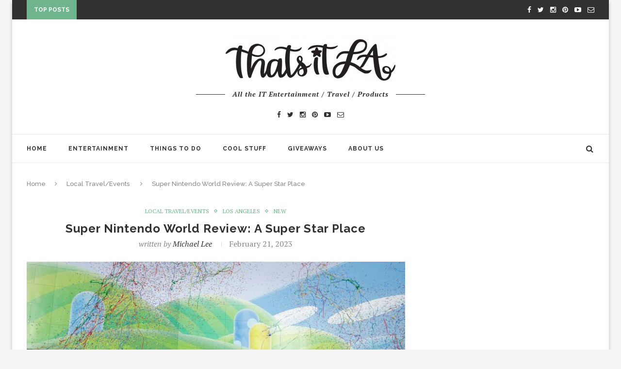

--- FILE ---
content_type: text/html; charset=UTF-8
request_url: https://thatsitla.com/super-nintendo-world-review-a-super-star-place-that-tons-of-fun/
body_size: 21274
content:
<!DOCTYPE html>
<html lang="en-US">
<head>
	<meta charset="UTF-8">
	<meta http-equiv="X-UA-Compatible" content="IE=edge">
	<meta name="viewport" content="width=device-width, initial-scale=1">
	<title>Super Nintendo World Review: A Super Star Place - That&#039;s It LA</title>
	<link rel="profile" href="http://gmpg.org/xfn/11" />
		<link rel="alternate" type="application/rss+xml" title="That&#039;s It LA RSS Feed" href="https://thatsitla.com/feed/" />
	<link rel="alternate" type="application/atom+xml" title="That&#039;s It LA Atom Feed" href="https://thatsitla.com/feed/atom/" />
	<link rel="pingback" href="https://thatsitla.com/xmlrpc.php" />
	<!--[if lt IE 9]>
	<script src="https://thatsitla.com/wp-content/themes/soledad/js/html5.js"></script>
	<style type="text/css">
		.featured-carousel .item { opacity: 1; }
	</style>
	<![endif]-->
	<meta name='robots' content='index, follow, max-image-preview:large, max-snippet:-1, max-video-preview:-1' />
	<style>img:is([sizes="auto" i], [sizes^="auto," i]) { contain-intrinsic-size: 3000px 1500px }</style>
	
	<!-- This site is optimized with the Yoast SEO plugin v22.2 - https://yoast.com/wordpress/plugins/seo/ -->
	<meta name="description" content="Super Nintendo World is open! Universal Studios Hollywood is ahead of the game when it comes to interactive entertainment in a theme park" />
	<link rel="canonical" href="https://thatsitla.com/super-nintendo-world-review-a-super-star-place-that-tons-of-fun/" />
	<meta property="og:locale" content="en_US" />
	<meta property="og:type" content="article" />
	<meta property="og:title" content="Super Nintendo World Review: A Super Star Place - That&#039;s It LA" />
	<meta property="og:description" content="Super Nintendo World is open! Universal Studios Hollywood is ahead of the game when it comes to interactive entertainment in a theme park" />
	<meta property="og:url" content="https://thatsitla.com/super-nintendo-world-review-a-super-star-place-that-tons-of-fun/" />
	<meta property="og:site_name" content="That&#039;s It LA" />
	<meta property="article:published_time" content="2023-02-21T19:57:23+00:00" />
	<meta property="article:modified_time" content="2023-02-21T20:08:37+00:00" />
	<meta property="og:image" content="https://thatsitla.com/wp-content/uploads/2023/02/super-nintendo-world-universal-hollywood.jpg" />
	<meta property="og:image:width" content="800" />
	<meta property="og:image:height" content="533" />
	<meta property="og:image:type" content="image/jpeg" />
	<meta name="author" content="Michael Lee" />
	<meta name="twitter:card" content="summary_large_image" />
	<meta name="twitter:label1" content="Written by" />
	<meta name="twitter:data1" content="Michael Lee" />
	<meta name="twitter:label2" content="Est. reading time" />
	<meta name="twitter:data2" content="12 minutes" />
	<script type="application/ld+json" class="yoast-schema-graph">{"@context":"https://schema.org","@graph":[{"@type":"WebPage","@id":"https://thatsitla.com/super-nintendo-world-review-a-super-star-place-that-tons-of-fun/","url":"https://thatsitla.com/super-nintendo-world-review-a-super-star-place-that-tons-of-fun/","name":"Super Nintendo World Review: A Super Star Place - That&#039;s It LA","isPartOf":{"@id":"https://thatsitla.com/#website"},"primaryImageOfPage":{"@id":"https://thatsitla.com/super-nintendo-world-review-a-super-star-place-that-tons-of-fun/#primaryimage"},"image":{"@id":"https://thatsitla.com/super-nintendo-world-review-a-super-star-place-that-tons-of-fun/#primaryimage"},"thumbnailUrl":"https://thatsitla.com/wp-content/uploads/2023/02/super-nintendo-world-universal-hollywood.jpg","datePublished":"2023-02-21T19:57:23+00:00","dateModified":"2023-02-21T20:08:37+00:00","author":{"@id":"https://thatsitla.com/#/schema/person/a5ca331e49b745280e221e0cfdd899b2"},"description":"Super Nintendo World is open! Universal Studios Hollywood is ahead of the game when it comes to interactive entertainment in a theme park","breadcrumb":{"@id":"https://thatsitla.com/super-nintendo-world-review-a-super-star-place-that-tons-of-fun/#breadcrumb"},"inLanguage":"en-US","potentialAction":[{"@type":"ReadAction","target":["https://thatsitla.com/super-nintendo-world-review-a-super-star-place-that-tons-of-fun/"]}]},{"@type":"ImageObject","inLanguage":"en-US","@id":"https://thatsitla.com/super-nintendo-world-review-a-super-star-place-that-tons-of-fun/#primaryimage","url":"https://thatsitla.com/wp-content/uploads/2023/02/super-nintendo-world-universal-hollywood.jpg","contentUrl":"https://thatsitla.com/wp-content/uploads/2023/02/super-nintendo-world-universal-hollywood.jpg","width":800,"height":533,"caption":"super nintendo world universal hollywood"},{"@type":"BreadcrumbList","@id":"https://thatsitla.com/super-nintendo-world-review-a-super-star-place-that-tons-of-fun/#breadcrumb","itemListElement":[{"@type":"ListItem","position":1,"name":"Home","item":"https://thatsitla.com/"},{"@type":"ListItem","position":2,"name":"Super Nintendo World Review: A Super Star Place"}]},{"@type":"WebSite","@id":"https://thatsitla.com/#website","url":"https://thatsitla.com/","name":"That&#039;s It LA","description":"","potentialAction":[{"@type":"SearchAction","target":{"@type":"EntryPoint","urlTemplate":"https://thatsitla.com/?s={search_term_string}"},"query-input":"required name=search_term_string"}],"inLanguage":"en-US"},{"@type":"Person","@id":"https://thatsitla.com/#/schema/person/a5ca331e49b745280e221e0cfdd899b2","name":"Michael Lee","image":{"@type":"ImageObject","inLanguage":"en-US","@id":"https://thatsitla.com/#/schema/person/image/","url":"https://secure.gravatar.com/avatar/5b7d1a4d675a4bf8b3a7188c68eae72f?s=96&d=mm&r=g","contentUrl":"https://secure.gravatar.com/avatar/5b7d1a4d675a4bf8b3a7188c68eae72f?s=96&d=mm&r=g","caption":"Michael Lee"},"description":"Michael Lee enjoys being in a movie theater than staying at home watching TV. As a full-time geek, he collects a variety of toys and pop culture art and has a special place in his heart for things like TsumTsums and Mondo posters. He also writes for GeeksOfDoom.com","url":"https://thatsitla.com/author/michael-lee/"}]}</script>
	<!-- / Yoast SEO plugin. -->


<link rel="alternate" type="application/rss+xml" title="That&#039;s It LA &raquo; Feed" href="https://thatsitla.com/feed/" />
<link rel="alternate" type="application/rss+xml" title="That&#039;s It LA &raquo; Comments Feed" href="https://thatsitla.com/comments/feed/" />
<link rel="alternate" type="application/rss+xml" title="That&#039;s It LA &raquo; Super Nintendo World Review: A Super Star Place Comments Feed" href="https://thatsitla.com/super-nintendo-world-review-a-super-star-place-that-tons-of-fun/feed/" />
<script type="text/javascript">
/* <![CDATA[ */
window._wpemojiSettings = {"baseUrl":"https:\/\/s.w.org\/images\/core\/emoji\/15.0.3\/72x72\/","ext":".png","svgUrl":"https:\/\/s.w.org\/images\/core\/emoji\/15.0.3\/svg\/","svgExt":".svg","source":{"concatemoji":"https:\/\/thatsitla.com\/wp-includes\/js\/wp-emoji-release.min.js?ver=6.7.2"}};
/*! This file is auto-generated */
!function(i,n){var o,s,e;function c(e){try{var t={supportTests:e,timestamp:(new Date).valueOf()};sessionStorage.setItem(o,JSON.stringify(t))}catch(e){}}function p(e,t,n){e.clearRect(0,0,e.canvas.width,e.canvas.height),e.fillText(t,0,0);var t=new Uint32Array(e.getImageData(0,0,e.canvas.width,e.canvas.height).data),r=(e.clearRect(0,0,e.canvas.width,e.canvas.height),e.fillText(n,0,0),new Uint32Array(e.getImageData(0,0,e.canvas.width,e.canvas.height).data));return t.every(function(e,t){return e===r[t]})}function u(e,t,n){switch(t){case"flag":return n(e,"\ud83c\udff3\ufe0f\u200d\u26a7\ufe0f","\ud83c\udff3\ufe0f\u200b\u26a7\ufe0f")?!1:!n(e,"\ud83c\uddfa\ud83c\uddf3","\ud83c\uddfa\u200b\ud83c\uddf3")&&!n(e,"\ud83c\udff4\udb40\udc67\udb40\udc62\udb40\udc65\udb40\udc6e\udb40\udc67\udb40\udc7f","\ud83c\udff4\u200b\udb40\udc67\u200b\udb40\udc62\u200b\udb40\udc65\u200b\udb40\udc6e\u200b\udb40\udc67\u200b\udb40\udc7f");case"emoji":return!n(e,"\ud83d\udc26\u200d\u2b1b","\ud83d\udc26\u200b\u2b1b")}return!1}function f(e,t,n){var r="undefined"!=typeof WorkerGlobalScope&&self instanceof WorkerGlobalScope?new OffscreenCanvas(300,150):i.createElement("canvas"),a=r.getContext("2d",{willReadFrequently:!0}),o=(a.textBaseline="top",a.font="600 32px Arial",{});return e.forEach(function(e){o[e]=t(a,e,n)}),o}function t(e){var t=i.createElement("script");t.src=e,t.defer=!0,i.head.appendChild(t)}"undefined"!=typeof Promise&&(o="wpEmojiSettingsSupports",s=["flag","emoji"],n.supports={everything:!0,everythingExceptFlag:!0},e=new Promise(function(e){i.addEventListener("DOMContentLoaded",e,{once:!0})}),new Promise(function(t){var n=function(){try{var e=JSON.parse(sessionStorage.getItem(o));if("object"==typeof e&&"number"==typeof e.timestamp&&(new Date).valueOf()<e.timestamp+604800&&"object"==typeof e.supportTests)return e.supportTests}catch(e){}return null}();if(!n){if("undefined"!=typeof Worker&&"undefined"!=typeof OffscreenCanvas&&"undefined"!=typeof URL&&URL.createObjectURL&&"undefined"!=typeof Blob)try{var e="postMessage("+f.toString()+"("+[JSON.stringify(s),u.toString(),p.toString()].join(",")+"));",r=new Blob([e],{type:"text/javascript"}),a=new Worker(URL.createObjectURL(r),{name:"wpTestEmojiSupports"});return void(a.onmessage=function(e){c(n=e.data),a.terminate(),t(n)})}catch(e){}c(n=f(s,u,p))}t(n)}).then(function(e){for(var t in e)n.supports[t]=e[t],n.supports.everything=n.supports.everything&&n.supports[t],"flag"!==t&&(n.supports.everythingExceptFlag=n.supports.everythingExceptFlag&&n.supports[t]);n.supports.everythingExceptFlag=n.supports.everythingExceptFlag&&!n.supports.flag,n.DOMReady=!1,n.readyCallback=function(){n.DOMReady=!0}}).then(function(){return e}).then(function(){var e;n.supports.everything||(n.readyCallback(),(e=n.source||{}).concatemoji?t(e.concatemoji):e.wpemoji&&e.twemoji&&(t(e.twemoji),t(e.wpemoji)))}))}((window,document),window._wpemojiSettings);
/* ]]> */
</script>
<link rel='stylesheet' id='colorbox-theme1-css' href='https://thatsitla.com/wp-content/plugins/jquery-lightbox-for-native-galleries/colorbox/theme1/colorbox.css?ver=1.3.14' type='text/css' media='screen' />
<style id='wp-emoji-styles-inline-css' type='text/css'>

	img.wp-smiley, img.emoji {
		display: inline !important;
		border: none !important;
		box-shadow: none !important;
		height: 1em !important;
		width: 1em !important;
		margin: 0 0.07em !important;
		vertical-align: -0.1em !important;
		background: none !important;
		padding: 0 !important;
	}
</style>
<link rel='stylesheet' id='wp-block-library-css' href='https://thatsitla.com/wp-includes/css/dist/block-library/style.min.css?ver=6.7.2' type='text/css' media='all' />
<style id='classic-theme-styles-inline-css' type='text/css'>
/*! This file is auto-generated */
.wp-block-button__link{color:#fff;background-color:#32373c;border-radius:9999px;box-shadow:none;text-decoration:none;padding:calc(.667em + 2px) calc(1.333em + 2px);font-size:1.125em}.wp-block-file__button{background:#32373c;color:#fff;text-decoration:none}
</style>
<style id='global-styles-inline-css' type='text/css'>
:root{--wp--preset--aspect-ratio--square: 1;--wp--preset--aspect-ratio--4-3: 4/3;--wp--preset--aspect-ratio--3-4: 3/4;--wp--preset--aspect-ratio--3-2: 3/2;--wp--preset--aspect-ratio--2-3: 2/3;--wp--preset--aspect-ratio--16-9: 16/9;--wp--preset--aspect-ratio--9-16: 9/16;--wp--preset--color--black: #000000;--wp--preset--color--cyan-bluish-gray: #abb8c3;--wp--preset--color--white: #ffffff;--wp--preset--color--pale-pink: #f78da7;--wp--preset--color--vivid-red: #cf2e2e;--wp--preset--color--luminous-vivid-orange: #ff6900;--wp--preset--color--luminous-vivid-amber: #fcb900;--wp--preset--color--light-green-cyan: #7bdcb5;--wp--preset--color--vivid-green-cyan: #00d084;--wp--preset--color--pale-cyan-blue: #8ed1fc;--wp--preset--color--vivid-cyan-blue: #0693e3;--wp--preset--color--vivid-purple: #9b51e0;--wp--preset--gradient--vivid-cyan-blue-to-vivid-purple: linear-gradient(135deg,rgba(6,147,227,1) 0%,rgb(155,81,224) 100%);--wp--preset--gradient--light-green-cyan-to-vivid-green-cyan: linear-gradient(135deg,rgb(122,220,180) 0%,rgb(0,208,130) 100%);--wp--preset--gradient--luminous-vivid-amber-to-luminous-vivid-orange: linear-gradient(135deg,rgba(252,185,0,1) 0%,rgba(255,105,0,1) 100%);--wp--preset--gradient--luminous-vivid-orange-to-vivid-red: linear-gradient(135deg,rgba(255,105,0,1) 0%,rgb(207,46,46) 100%);--wp--preset--gradient--very-light-gray-to-cyan-bluish-gray: linear-gradient(135deg,rgb(238,238,238) 0%,rgb(169,184,195) 100%);--wp--preset--gradient--cool-to-warm-spectrum: linear-gradient(135deg,rgb(74,234,220) 0%,rgb(151,120,209) 20%,rgb(207,42,186) 40%,rgb(238,44,130) 60%,rgb(251,105,98) 80%,rgb(254,248,76) 100%);--wp--preset--gradient--blush-light-purple: linear-gradient(135deg,rgb(255,206,236) 0%,rgb(152,150,240) 100%);--wp--preset--gradient--blush-bordeaux: linear-gradient(135deg,rgb(254,205,165) 0%,rgb(254,45,45) 50%,rgb(107,0,62) 100%);--wp--preset--gradient--luminous-dusk: linear-gradient(135deg,rgb(255,203,112) 0%,rgb(199,81,192) 50%,rgb(65,88,208) 100%);--wp--preset--gradient--pale-ocean: linear-gradient(135deg,rgb(255,245,203) 0%,rgb(182,227,212) 50%,rgb(51,167,181) 100%);--wp--preset--gradient--electric-grass: linear-gradient(135deg,rgb(202,248,128) 0%,rgb(113,206,126) 100%);--wp--preset--gradient--midnight: linear-gradient(135deg,rgb(2,3,129) 0%,rgb(40,116,252) 100%);--wp--preset--font-size--small: 13px;--wp--preset--font-size--medium: 20px;--wp--preset--font-size--large: 36px;--wp--preset--font-size--x-large: 42px;--wp--preset--spacing--20: 0.44rem;--wp--preset--spacing--30: 0.67rem;--wp--preset--spacing--40: 1rem;--wp--preset--spacing--50: 1.5rem;--wp--preset--spacing--60: 2.25rem;--wp--preset--spacing--70: 3.38rem;--wp--preset--spacing--80: 5.06rem;--wp--preset--shadow--natural: 6px 6px 9px rgba(0, 0, 0, 0.2);--wp--preset--shadow--deep: 12px 12px 50px rgba(0, 0, 0, 0.4);--wp--preset--shadow--sharp: 6px 6px 0px rgba(0, 0, 0, 0.2);--wp--preset--shadow--outlined: 6px 6px 0px -3px rgba(255, 255, 255, 1), 6px 6px rgba(0, 0, 0, 1);--wp--preset--shadow--crisp: 6px 6px 0px rgba(0, 0, 0, 1);}:where(.is-layout-flex){gap: 0.5em;}:where(.is-layout-grid){gap: 0.5em;}body .is-layout-flex{display: flex;}.is-layout-flex{flex-wrap: wrap;align-items: center;}.is-layout-flex > :is(*, div){margin: 0;}body .is-layout-grid{display: grid;}.is-layout-grid > :is(*, div){margin: 0;}:where(.wp-block-columns.is-layout-flex){gap: 2em;}:where(.wp-block-columns.is-layout-grid){gap: 2em;}:where(.wp-block-post-template.is-layout-flex){gap: 1.25em;}:where(.wp-block-post-template.is-layout-grid){gap: 1.25em;}.has-black-color{color: var(--wp--preset--color--black) !important;}.has-cyan-bluish-gray-color{color: var(--wp--preset--color--cyan-bluish-gray) !important;}.has-white-color{color: var(--wp--preset--color--white) !important;}.has-pale-pink-color{color: var(--wp--preset--color--pale-pink) !important;}.has-vivid-red-color{color: var(--wp--preset--color--vivid-red) !important;}.has-luminous-vivid-orange-color{color: var(--wp--preset--color--luminous-vivid-orange) !important;}.has-luminous-vivid-amber-color{color: var(--wp--preset--color--luminous-vivid-amber) !important;}.has-light-green-cyan-color{color: var(--wp--preset--color--light-green-cyan) !important;}.has-vivid-green-cyan-color{color: var(--wp--preset--color--vivid-green-cyan) !important;}.has-pale-cyan-blue-color{color: var(--wp--preset--color--pale-cyan-blue) !important;}.has-vivid-cyan-blue-color{color: var(--wp--preset--color--vivid-cyan-blue) !important;}.has-vivid-purple-color{color: var(--wp--preset--color--vivid-purple) !important;}.has-black-background-color{background-color: var(--wp--preset--color--black) !important;}.has-cyan-bluish-gray-background-color{background-color: var(--wp--preset--color--cyan-bluish-gray) !important;}.has-white-background-color{background-color: var(--wp--preset--color--white) !important;}.has-pale-pink-background-color{background-color: var(--wp--preset--color--pale-pink) !important;}.has-vivid-red-background-color{background-color: var(--wp--preset--color--vivid-red) !important;}.has-luminous-vivid-orange-background-color{background-color: var(--wp--preset--color--luminous-vivid-orange) !important;}.has-luminous-vivid-amber-background-color{background-color: var(--wp--preset--color--luminous-vivid-amber) !important;}.has-light-green-cyan-background-color{background-color: var(--wp--preset--color--light-green-cyan) !important;}.has-vivid-green-cyan-background-color{background-color: var(--wp--preset--color--vivid-green-cyan) !important;}.has-pale-cyan-blue-background-color{background-color: var(--wp--preset--color--pale-cyan-blue) !important;}.has-vivid-cyan-blue-background-color{background-color: var(--wp--preset--color--vivid-cyan-blue) !important;}.has-vivid-purple-background-color{background-color: var(--wp--preset--color--vivid-purple) !important;}.has-black-border-color{border-color: var(--wp--preset--color--black) !important;}.has-cyan-bluish-gray-border-color{border-color: var(--wp--preset--color--cyan-bluish-gray) !important;}.has-white-border-color{border-color: var(--wp--preset--color--white) !important;}.has-pale-pink-border-color{border-color: var(--wp--preset--color--pale-pink) !important;}.has-vivid-red-border-color{border-color: var(--wp--preset--color--vivid-red) !important;}.has-luminous-vivid-orange-border-color{border-color: var(--wp--preset--color--luminous-vivid-orange) !important;}.has-luminous-vivid-amber-border-color{border-color: var(--wp--preset--color--luminous-vivid-amber) !important;}.has-light-green-cyan-border-color{border-color: var(--wp--preset--color--light-green-cyan) !important;}.has-vivid-green-cyan-border-color{border-color: var(--wp--preset--color--vivid-green-cyan) !important;}.has-pale-cyan-blue-border-color{border-color: var(--wp--preset--color--pale-cyan-blue) !important;}.has-vivid-cyan-blue-border-color{border-color: var(--wp--preset--color--vivid-cyan-blue) !important;}.has-vivid-purple-border-color{border-color: var(--wp--preset--color--vivid-purple) !important;}.has-vivid-cyan-blue-to-vivid-purple-gradient-background{background: var(--wp--preset--gradient--vivid-cyan-blue-to-vivid-purple) !important;}.has-light-green-cyan-to-vivid-green-cyan-gradient-background{background: var(--wp--preset--gradient--light-green-cyan-to-vivid-green-cyan) !important;}.has-luminous-vivid-amber-to-luminous-vivid-orange-gradient-background{background: var(--wp--preset--gradient--luminous-vivid-amber-to-luminous-vivid-orange) !important;}.has-luminous-vivid-orange-to-vivid-red-gradient-background{background: var(--wp--preset--gradient--luminous-vivid-orange-to-vivid-red) !important;}.has-very-light-gray-to-cyan-bluish-gray-gradient-background{background: var(--wp--preset--gradient--very-light-gray-to-cyan-bluish-gray) !important;}.has-cool-to-warm-spectrum-gradient-background{background: var(--wp--preset--gradient--cool-to-warm-spectrum) !important;}.has-blush-light-purple-gradient-background{background: var(--wp--preset--gradient--blush-light-purple) !important;}.has-blush-bordeaux-gradient-background{background: var(--wp--preset--gradient--blush-bordeaux) !important;}.has-luminous-dusk-gradient-background{background: var(--wp--preset--gradient--luminous-dusk) !important;}.has-pale-ocean-gradient-background{background: var(--wp--preset--gradient--pale-ocean) !important;}.has-electric-grass-gradient-background{background: var(--wp--preset--gradient--electric-grass) !important;}.has-midnight-gradient-background{background: var(--wp--preset--gradient--midnight) !important;}.has-small-font-size{font-size: var(--wp--preset--font-size--small) !important;}.has-medium-font-size{font-size: var(--wp--preset--font-size--medium) !important;}.has-large-font-size{font-size: var(--wp--preset--font-size--large) !important;}.has-x-large-font-size{font-size: var(--wp--preset--font-size--x-large) !important;}
:where(.wp-block-post-template.is-layout-flex){gap: 1.25em;}:where(.wp-block-post-template.is-layout-grid){gap: 1.25em;}
:where(.wp-block-columns.is-layout-flex){gap: 2em;}:where(.wp-block-columns.is-layout-grid){gap: 2em;}
:root :where(.wp-block-pullquote){font-size: 1.5em;line-height: 1.6;}
</style>
<link rel='stylesheet' id='jpibfi-style-css' href='https://thatsitla.com/wp-content/plugins/jquery-pin-it-button-for-images/css/client.css?ver=3.0.6' type='text/css' media='all' />
<link rel='stylesheet' id='st-widget-css' href='https://thatsitla.com/wp-content/plugins/share-this/css/style.css?ver=6.7.2' type='text/css' media='all' />
<link rel='stylesheet' id='simple-social-share-main-css' href='https://thatsitla.com/wp-content/plugins/simple-social-share/css/style.css?ver=6.7.2' type='text/css' media='all' />
<link rel='stylesheet' id='tooltipster-css-css' href='https://thatsitla.com/wp-content/plugins/simple-social-share/css/tooltipster.css?ver=6.7.2' type='text/css' media='all' />
<link rel='stylesheet' id='penci_style-css' href='https://thatsitla.com/wp-content/themes/soledad/style.css?ver=2.3.1' type='text/css' media='all' />
<link rel='stylesheet' id='simple-social-icons-font-css' href='https://thatsitla.com/wp-content/plugins/simple-social-icons/css/style.css?ver=3.0.2' type='text/css' media='all' />
<link rel='stylesheet' id='commentluv_style-css' href='https://thatsitla.com/wp-content/plugins/commentluv/css/commentluv.css?ver=6.7.2' type='text/css' media='all' />
<script type="text/javascript" src="https://thatsitla.com/wp-includes/js/jquery/jquery.min.js?ver=3.7.1" id="jquery-core-js"></script>
<script type="text/javascript" src="https://thatsitla.com/wp-includes/js/jquery/jquery-migrate.min.js?ver=3.4.1" id="jquery-migrate-js"></script>
<script type="text/javascript" src="https://thatsitla.com/wp-content/plugins/jquery-lightbox-for-native-galleries/colorbox/jquery.colorbox-min.js?ver=1.3.14" id="colorbox-js"></script>
<script type="text/javascript" id="commentluv_script-js-extra">
/* <![CDATA[ */
var cl_settings = {"name":"author","url":"url","comment":"comment","email":"email","infopanel":"on","default_on":"on","default_on_admin":"on","cl_version":"3.0.4","images":"https:\/\/thatsitla.com\/wp-content\/plugins\/commentluv\/images\/","api_url":"http:\/\/thatsitla.com\/wp-admin\/admin-ajax.php","api_url_alt":"https:\/\/thatsitla.com\/wp-admin\/admin-ajax.php","_fetch":"6660d26709","_info":"d4e75bab2b","infoback":"white","infotext":"black","template_insert":"","logged_in":"","refer":"https:\/\/thatsitla.com\/super-nintendo-world-review-a-super-star-place-that-tons-of-fun\/","no_url_message":"Please enter a URL and then click the CommentLuv checkbox if you want to add your last blog post","no_http_message":"Please use http:\/\/ in front of your url","no_url_logged_in_message":"You need to visit your profile in the dashboard and update your details with your site URL","no_info_message":"No info was available or an error occured"};
/* ]]> */
</script>
<script type="text/javascript" src="https://thatsitla.com/wp-content/plugins/commentluv/js/commentluv.js?ver=3.0.4" id="commentluv_script-js"></script>
<script type="text/javascript" src="https://thatsitla.com/wp-content/plugins/simple-social-share/js/jquery.tooltipster.js?ver=6.7.2" id="tooltipster-js-js"></script>
<link rel="https://api.w.org/" href="https://thatsitla.com/wp-json/" /><link rel="alternate" title="JSON" type="application/json" href="https://thatsitla.com/wp-json/wp/v2/posts/76197" /><link rel="EditURI" type="application/rsd+xml" title="RSD" href="https://thatsitla.com/xmlrpc.php?rsd" />
<meta name="generator" content="WordPress 6.7.2" />
<link rel='shortlink' href='https://thatsitla.com/?p=76197' />
<link rel="alternate" title="oEmbed (JSON)" type="application/json+oembed" href="https://thatsitla.com/wp-json/oembed/1.0/embed?url=https%3A%2F%2Fthatsitla.com%2Fsuper-nintendo-world-review-a-super-star-place-that-tons-of-fun%2F" />
<link rel="alternate" title="oEmbed (XML)" type="text/xml+oembed" href="https://thatsitla.com/wp-json/oembed/1.0/embed?url=https%3A%2F%2Fthatsitla.com%2Fsuper-nintendo-world-review-a-super-star-place-that-tons-of-fun%2F&#038;format=xml" />
<style type="text/css">
	a.pinit-button.custom span {
		}

	.pinit-hover {
		opacity: 0.5 !important;
		filter: alpha(opacity=50) !important;
	}
	a.pinit-button {
	border-bottom: 0 !important;
	box-shadow: none !important;
	margin-bottom: 0 !important;
}
a.pinit-button::after {
    display: none;
}</style>
				<script type="text/javascript">
			var _statcounter = _statcounter || [];
			_statcounter.push({"tags": {"author": "Michael Lee"}});
		</script>
		<script charset="utf-8" type="text/javascript">var switchTo5x=true;</script><script charset="utf-8" type="text/javascript" id="st_insights_js" src="http://w.sharethis.com/button/buttons.js?publisher=&amp;product=sharethis-wordpress&amp;wordpress_version=5.2.4"></script><script type="text/javascript">stLight.options({publisher:'wp.204cd2a5-487e-4f59-bd30-9e8793239d3a'});var st_type='wordpress5.2.4';</script>    <style type="text/css">
								body, .widget ul li a{ font-size: 16px; }
		.widget ul li, .post-entry, p, .post-entry p { font-size: 16px; line-height: 1.8; }
												body.penci-body-boxed { background-repeat:repeat; }
						body.penci-body-boxed { background-attachment:scroll; }
						body.penci-body-boxed { background-size:auto; }
						#header .inner-header .container { padding:30px 0; }
						#navigation .penci-megamenu .post-mega-title a { font-size:14px; }
																																																																																		.penci-header-signup-form { padding: px 0; }
																																												.featured-overlay-color, .penci-slider ul.slides li:after { background-color: #ffffff; }
				.featured-overlay-color, .penci-slider ul.slides li:after { opacity: ; }
		.featured-overlay-partent, .penci-slider ul.slides li:before { opacity: 0; }
																.featured-carousel .featured-content .feat-text h3 a, .penci-magazine-slider .mag-meta h3 a, .featured-carousel.style-7 .featured-content .feat-text h3 a { color: #ffffff; }
						.featured-carousel .featured-content .feat-text h3 a:hover, .penci-magazine-slider .mag-meta h3 a:hover, .featured-carousel.style-7 .featured-content .feat-text h3 a:hover { color: #ffffff; }
												.penci-magazine-slider ul.mag-wrap li .mag-overlay { opacity: ; }
		.penci-magazine-slider ul.mag-wrap li:hover .mag-overlay { opacity: ; }
						.penci-slider .pencislider-container .pencislider-title{-webkit-animation-delay: 0.59s;-moz-animation-delay: 0.59s;-o-animation-delay: 0.59s;animation-delay: 0.59s;}
		.penci-slider .pencislider-container .pencislider-caption {-webkit-animation-delay: 0.79s;-moz-animation-delay: 0.79s;-o-animation-delay: 0.79s;animation-delay: 0.79s;}
		.penci-slider .pencislider-container .pencislider-content .penci-button {-webkit-animation-delay: 0.99s;-moz-animation-delay: 0.99s;-o-animation-delay: 0.99s;animation-delay: 0.99s;}
						.featured-area .penci-slider { max-height: 400px; }
								.header-standard h2, .header-standard .post-title, .header-standard h2 a { text-transform: none; }
																																		.penci-grid li.typography-style .overlay-typography { opacity: ; }
		.penci-grid li.typography-style:hover .overlay-typography { opacity: ; }
																																																																																																																																														.home-featured-cat-content .mag-photo .mag-overlay-photo { opacity: ; }
		.home-featured-cat-content .mag-photo:hover .mag-overlay-photo { opacity: ; }
																										.inner-item-portfolio:hover .penci-portfolio-thumbnail a:after { opacity: ; }
												.featured-area img {
	max-height: 350px;
	max-width: 100%;
}		    </style>
    <!-- jQuery Lightbox For Native Galleries v3.1.3 | http://www.viper007bond.com/wordpress-plugins/jquery-lightbox-for-native-galleries/ -->
<script type="text/javascript">
// <![CDATA[
	jQuery(document).ready(function($){
		$(".gallery").each(function(index, obj){
			var galleryid = Math.floor(Math.random()*10000);
			$(obj).find("a").colorbox({rel:galleryid, maxWidth:"95%", maxHeight:"95%"});
		});
		$("a.lightbox").colorbox({maxWidth:"95%", maxHeight:"95%"});
	});
// ]]>
</script>
</head>

<body class="post-template-default single single-post postid-76197 single-format-standard penci-body-boxed">
<a id="close-sidebar-nav" class="header-2"><i class="fa fa-close"></i></a>

<nav id="sidebar-nav" class="header-2">

			<div id="sidebar-nav-logo">
							<a href="https://thatsitla.com/"><img src="https://thatsitla.com/wp-content/themes/soledad/images/mobile-logo.png" alt="That&#039;s It LA" /></a>
					</div>
	
						<div class="header-social sidebar-nav-social">
				<div class="inner-header-social">
			<a href="http://www.facebook.com/thatsitla" target="_blank"><i class="fa fa-facebook"></i></a>
				<a href="http://www.twitter.com/thatsitla" target="_blank"><i class="fa fa-twitter"></i></a>
					<a href="http://www.instagram.com/thatsitla" target="_blank"><i class="fa fa-instagram"></i></a>
				<a href="http://www.pinterest.com/thatsitmommy" target="_blank"><i class="fa fa-pinterest"></i></a>
								<a href="http://www.youtube.com/thatsitmommy" target="_blank"><i class="fa fa-youtube-play"></i></a>
				<a href="mailto:tee@thatsitmommy.com"><i class="fa fa-envelope-o"></i></a>
				</div>			</div>
			
	<ul id="menu-main-navigation" class="menu"><li id="menu-item-37821" class="menu-item menu-item-type-custom menu-item-object-custom menu-item-home menu-item-37821"><a href="http://thatsitla.com/">Home</a></li>
<li id="menu-item-37822" class="menu-item menu-item-type-taxonomy menu-item-object-category menu-item-has-children menu-item-37822"><a href="https://thatsitla.com/category/qa/">Entertainment</a>
<ul class="sub-menu">
	<li id="menu-item-37823" class="menu-item menu-item-type-custom menu-item-object-custom menu-item-37823"><a href="http://thatsitmommy.com/category/disney">Disney</a></li>
	<li id="menu-item-37830" class="menu-item menu-item-type-taxonomy menu-item-object-category menu-item-37830"><a href="https://thatsitla.com/category/products-2/kids-3/">Family</a></li>
	<li id="menu-item-37824" class="menu-item menu-item-type-taxonomy menu-item-object-category menu-item-37824"><a href="https://thatsitla.com/category/movie/">Movies</a></li>
	<li id="menu-item-37836" class="menu-item menu-item-type-taxonomy menu-item-object-category menu-item-37836"><a href="https://thatsitla.com/category/dvd/">DVD</a></li>
	<li id="menu-item-37837" class="menu-item menu-item-type-taxonomy menu-item-object-category menu-item-37837"><a href="https://thatsitla.com/category/books/">Books</a></li>
	<li id="menu-item-37838" class="menu-item menu-item-type-taxonomy menu-item-object-category menu-item-37838"><a href="https://thatsitla.com/category/qa/">Q&#038;A</a></li>
	<li id="menu-item-37840" class="menu-item menu-item-type-taxonomy menu-item-object-category menu-item-37840"><a href="https://thatsitla.com/category/pbs-kids/">PBS Kids</a></li>
</ul>
</li>
<li id="menu-item-37826" class="menu-item menu-item-type-taxonomy menu-item-object-category current-post-ancestor current-menu-parent current-post-parent menu-item-has-children menu-item-37826"><a href="https://thatsitla.com/category/places/los-angeles/">Things To Do</a>
<ul class="sub-menu">
	<li id="menu-item-37825" class="menu-item menu-item-type-taxonomy menu-item-object-category menu-item-37825"><a href="https://thatsitla.com/category/places/travel-2/">Travel</a></li>
	<li id="menu-item-37841" class="menu-item menu-item-type-taxonomy menu-item-object-category menu-item-37841"><a href="https://thatsitla.com/category/foodbeverage/">Food</a></li>
	<li id="menu-item-37839" class="menu-item menu-item-type-taxonomy menu-item-object-category menu-item-37839"><a href="https://thatsitla.com/category/event/">event</a></li>
	<li id="menu-item-37827" class="menu-item menu-item-type-taxonomy menu-item-object-category menu-item-37827"><a href="https://thatsitla.com/category/family/">Family</a></li>
</ul>
</li>
<li id="menu-item-37828" class="menu-item menu-item-type-taxonomy menu-item-object-category menu-item-has-children menu-item-37828"><a href="https://thatsitla.com/category/products-2/">Cool Stuff</a>
<ul class="sub-menu">
	<li id="menu-item-37831" class="menu-item menu-item-type-taxonomy menu-item-object-category penci-mega-menu menu-item-37831"><a href="https://thatsitla.com/category/technology/">Photography</a>
	<ul class="sub-menu">
		<li id="menu-item-0" class="menu-item-0"><div class="penci-megamenu">		
		<div class="penci-content-megamenu">
			<div class="penci-mega-latest-posts col-mn-5">
								<div class="penci-mega-row penci-mega-104 row-active">
											<div class="penci-mega-post">
							<div class="penci-mega-thumbnail">
																<span class="mega-cat-name">
																			Photography																	</span>
																<a href="https://thatsitla.com/my-top-travel-photography-bucket-list-destination-verizon-giveaway/" title="My Top Travel Photography Bucket List Destination + Motorola Droid Turbo Giveaway">
																		<input class="jpibfi" type="hidden"><img width="585" height="390" src="https://thatsitla.com/wp-content/uploads/2015/08/motorola-droid-585x390.jpg" class="attachment-penci-thumb size-penci-thumb wp-post-image" alt="" decoding="async" fetchpriority="high" data-jpibfi-post-excerpt="" data-jpibfi-post-url="https://thatsitla.com/my-top-travel-photography-bucket-list-destination-verizon-giveaway/" data-jpibfi-post-title="My Top Travel Photography Bucket List Destination + Motorola Droid Turbo Giveaway" data-jpibfi-src="https://thatsitla.com/wp-content/uploads/2015/08/motorola-droid-585x390.jpg" >								</a>
							</div>
							<div class="penci-mega-meta">
								<h3 class="post-mega-title">
									<a href="https://thatsitla.com/my-top-travel-photography-bucket-list-destination-verizon-giveaway/">My Top Travel Photography Bucket List Destination + Motorola Droid Turbo Giveaway</a>
								</h3>
																<p class="penci-mega-date">August 7, 2015</p>
															</div>
						</div>
											<div class="penci-mega-post">
							<div class="penci-mega-thumbnail">
																<span class="mega-cat-name">
																			Photography																	</span>
																<a href="https://thatsitla.com/top-cameras-at-best-buy-camerasatbestbuy-hintingseason/" title="Top Cameras at Best Buy #CamerasatBestBuy #HintingSeason">
																		<input class="jpibfi" type="hidden"><img width="585" height="390" src="https://thatsitla.com/wp-content/uploads/2014/12/CamerasatBestBuy-Sony-a600-585x390.jpg" class="attachment-penci-thumb size-penci-thumb wp-post-image" alt="" decoding="async" data-jpibfi-post-excerpt="" data-jpibfi-post-url="https://thatsitla.com/top-cameras-at-best-buy-camerasatbestbuy-hintingseason/" data-jpibfi-post-title="Top Cameras at Best Buy #CamerasatBestBuy #HintingSeason" data-jpibfi-src="https://thatsitla.com/wp-content/uploads/2014/12/CamerasatBestBuy-Sony-a600-585x390.jpg" >								</a>
							</div>
							<div class="penci-mega-meta">
								<h3 class="post-mega-title">
									<a href="https://thatsitla.com/top-cameras-at-best-buy-camerasatbestbuy-hintingseason/">Top Cameras at Best Buy #CamerasatBestBuy #HintingSeason</a>
								</h3>
																<p class="penci-mega-date">December 20, 2014</p>
															</div>
						</div>
									</div>
							</div>
		</div>

		</div></li>
	</ul>
</li>
	<li id="menu-item-37832" class="menu-item menu-item-type-taxonomy menu-item-object-category menu-item-37832"><a href="https://thatsitla.com/category/video-games-2/">Video Games</a></li>
	<li id="menu-item-37829" class="menu-item menu-item-type-taxonomy menu-item-object-category menu-item-37829"><a href="https://thatsitla.com/category/products-2/parents/">Parents</a></li>
	<li id="menu-item-37833" class="menu-item menu-item-type-taxonomy menu-item-object-category menu-item-37833"><a href="https://thatsitla.com/category/apps-2/">Apps</a></li>
</ul>
</li>
<li id="menu-item-37835" class="menu-item menu-item-type-taxonomy menu-item-object-category menu-item-37835"><a href="https://thatsitla.com/category/giveaways/">Giveaways</a></li>
<li id="menu-item-57348" class="menu-item menu-item-type-post_type menu-item-object-page menu-item-has-children menu-item-57348"><a href="https://thatsitla.com/about/">About Us</a>
<ul class="sub-menu">
	<li id="menu-item-57349" class="menu-item menu-item-type-post_type menu-item-object-page menu-item-57349"><a href="https://thatsitla.com/disclosure-policy/">Disclosure</a></li>
	<li id="menu-item-57350" class="menu-item menu-item-type-post_type menu-item-object-page menu-item-57350"><a href="https://thatsitla.com/contact-us/">Contact</a></li>
</ul>
</li>
</ul></nav>

<!-- .wrapper-boxed -->
<div class="wrapper-boxed header-style-header-2 enable-boxed">

<!-- Top Bar -->
	<div class="penci-top-bar">
	<div class="container">
		<div class="penci-headline">
										<span class="headline-title">Top Posts</span>
										<div class="penci-topbar-social">
					<div class="inner-header-social">
			<a href="http://www.facebook.com/thatsitla" target="_blank"><i class="fa fa-facebook"></i></a>
				<a href="http://www.twitter.com/thatsitla" target="_blank"><i class="fa fa-twitter"></i></a>
					<a href="http://www.instagram.com/thatsitla" target="_blank"><i class="fa fa-instagram"></i></a>
				<a href="http://www.pinterest.com/thatsitmommy" target="_blank"><i class="fa fa-pinterest"></i></a>
								<a href="http://www.youtube.com/thatsitmommy" target="_blank"><i class="fa fa-youtube-play"></i></a>
				<a href="mailto:tee@thatsitmommy.com"><i class="fa fa-envelope-o"></i></a>
				</div>				</div>
											<div class="penci-headline-posts" data-auto="true" data-autotime="3000" data-speed="300" data-direction="vertical">
													<div>
								<a class="penci-topbar-post-title" href="https://thatsitla.com/muppet-show/">The Muppet Show is Back for a Special...</a>
							</div>
													<div>
								<a class="penci-topbar-post-title" href="https://thatsitla.com/sinners-leads-2026-oscar-race-with-16-nominations/">SINNERS Leads 2026 Oscar Race With 16 Nominations</a>
							</div>
													<div>
								<a class="penci-topbar-post-title" href="https://thatsitla.com/wonder-man-marvels-sharpest-hollywood-satire-is-messy-but-fun/">Wonder Man: Marvel’s Sharpest Hollywood Satire Is Messy...</a>
							</div>
													<div>
								<a class="penci-topbar-post-title" href="https://thatsitla.com/disneys-2026-slate-includes-marvel-star-wars-pixar-and-more/">Disney&#8217;s 2026 Slate Includes Marvel, Star Wars, Pixar...</a>
							</div>
													<div>
								<a class="penci-topbar-post-title" href="https://thatsitla.com/avatar-fire-and-ash-bold-visuals-with-limited-emotional-payoff/">&#8216;Avatar: Fire and Ash&#8217; Bold Visuals With Limited...</a>
							</div>
											</div>
									</div>
	</div>
</div>

<header id="header" class="header-header-2 has-bottom-line"><!-- #header -->
		<div class="inner-header">
		<div class="container">

			<div id="logo">
															<h2>
							<a href="https://thatsitla.com/"><img src="http://thatsitla.com/wp-content/uploads/2016/01/thatsitla-2-e1458185319950.jpg" alt="That&#039;s It LA" /></a>
						</h2>
												</div>

			
							<div class="header-slogan">
					<h2 class="header-slogan-text">All the IT Entertainment / Travel / Products</h2>
				</div>
			
												<div class="header-social">
						<div class="inner-header-social">
			<a href="http://www.facebook.com/thatsitla" target="_blank"><i class="fa fa-facebook"></i></a>
				<a href="http://www.twitter.com/thatsitla" target="_blank"><i class="fa fa-twitter"></i></a>
					<a href="http://www.instagram.com/thatsitla" target="_blank"><i class="fa fa-instagram"></i></a>
				<a href="http://www.pinterest.com/thatsitmommy" target="_blank"><i class="fa fa-pinterest"></i></a>
								<a href="http://www.youtube.com/thatsitmommy" target="_blank"><i class="fa fa-youtube-play"></i></a>
				<a href="mailto:tee@thatsitmommy.com"><i class="fa fa-envelope-o"></i></a>
				</div>					</div>
									</div>
	</div>
	
			<!-- Navigation -->
		<nav id="navigation" class="header-layout-bottom header-2">
			<div class="container">
				<div class="button-menu-mobile header-2"><i class="fa fa-bars"></i></div>
								<ul id="menu-main-navigation-1" class="menu"><li class="menu-item menu-item-type-custom menu-item-object-custom menu-item-home menu-item-37821"><a href="http://thatsitla.com/">Home</a></li>
<li class="menu-item menu-item-type-taxonomy menu-item-object-category menu-item-has-children menu-item-37822"><a href="https://thatsitla.com/category/qa/">Entertainment</a>
<ul class="sub-menu">
	<li class="menu-item menu-item-type-custom menu-item-object-custom menu-item-37823"><a href="http://thatsitmommy.com/category/disney">Disney</a></li>
	<li class="menu-item menu-item-type-taxonomy menu-item-object-category menu-item-37830"><a href="https://thatsitla.com/category/products-2/kids-3/">Family</a></li>
	<li class="menu-item menu-item-type-taxonomy menu-item-object-category menu-item-37824"><a href="https://thatsitla.com/category/movie/">Movies</a></li>
	<li class="menu-item menu-item-type-taxonomy menu-item-object-category menu-item-37836"><a href="https://thatsitla.com/category/dvd/">DVD</a></li>
	<li class="menu-item menu-item-type-taxonomy menu-item-object-category menu-item-37837"><a href="https://thatsitla.com/category/books/">Books</a></li>
	<li class="menu-item menu-item-type-taxonomy menu-item-object-category menu-item-37838"><a href="https://thatsitla.com/category/qa/">Q&#038;A</a></li>
	<li class="menu-item menu-item-type-taxonomy menu-item-object-category menu-item-37840"><a href="https://thatsitla.com/category/pbs-kids/">PBS Kids</a></li>
</ul>
</li>
<li class="menu-item menu-item-type-taxonomy menu-item-object-category current-post-ancestor current-menu-parent current-post-parent menu-item-has-children menu-item-37826"><a href="https://thatsitla.com/category/places/los-angeles/">Things To Do</a>
<ul class="sub-menu">
	<li class="menu-item menu-item-type-taxonomy menu-item-object-category menu-item-37825"><a href="https://thatsitla.com/category/places/travel-2/">Travel</a></li>
	<li class="menu-item menu-item-type-taxonomy menu-item-object-category menu-item-37841"><a href="https://thatsitla.com/category/foodbeverage/">Food</a></li>
	<li class="menu-item menu-item-type-taxonomy menu-item-object-category menu-item-37839"><a href="https://thatsitla.com/category/event/">event</a></li>
	<li class="menu-item menu-item-type-taxonomy menu-item-object-category menu-item-37827"><a href="https://thatsitla.com/category/family/">Family</a></li>
</ul>
</li>
<li class="menu-item menu-item-type-taxonomy menu-item-object-category menu-item-has-children menu-item-37828"><a href="https://thatsitla.com/category/products-2/">Cool Stuff</a>
<ul class="sub-menu">
	<li class="menu-item menu-item-type-taxonomy menu-item-object-category penci-mega-menu menu-item-37831"><a href="https://thatsitla.com/category/technology/">Photography</a>
	<ul class="sub-menu">
		<li class="menu-item-0"><div class="penci-megamenu">		
		<div class="penci-content-megamenu">
			<div class="penci-mega-latest-posts col-mn-5">
								<div class="penci-mega-row penci-mega-104 row-active">
											<div class="penci-mega-post">
							<div class="penci-mega-thumbnail">
																<span class="mega-cat-name">
																			Photography																	</span>
																<a href="https://thatsitla.com/my-top-travel-photography-bucket-list-destination-verizon-giveaway/" title="My Top Travel Photography Bucket List Destination + Motorola Droid Turbo Giveaway">
																		<input class="jpibfi" type="hidden"><img width="585" height="390" src="https://thatsitla.com/wp-content/uploads/2015/08/motorola-droid-585x390.jpg" class="attachment-penci-thumb size-penci-thumb wp-post-image" alt="" decoding="async" data-jpibfi-post-excerpt="" data-jpibfi-post-url="https://thatsitla.com/my-top-travel-photography-bucket-list-destination-verizon-giveaway/" data-jpibfi-post-title="My Top Travel Photography Bucket List Destination + Motorola Droid Turbo Giveaway" data-jpibfi-src="https://thatsitla.com/wp-content/uploads/2015/08/motorola-droid-585x390.jpg" >								</a>
							</div>
							<div class="penci-mega-meta">
								<h3 class="post-mega-title">
									<a href="https://thatsitla.com/my-top-travel-photography-bucket-list-destination-verizon-giveaway/">My Top Travel Photography Bucket List Destination + Motorola Droid Turbo Giveaway</a>
								</h3>
																<p class="penci-mega-date">August 7, 2015</p>
															</div>
						</div>
											<div class="penci-mega-post">
							<div class="penci-mega-thumbnail">
																<span class="mega-cat-name">
																			Photography																	</span>
																<a href="https://thatsitla.com/top-cameras-at-best-buy-camerasatbestbuy-hintingseason/" title="Top Cameras at Best Buy #CamerasatBestBuy #HintingSeason">
																		<input class="jpibfi" type="hidden"><img width="585" height="390" src="https://thatsitla.com/wp-content/uploads/2014/12/CamerasatBestBuy-Sony-a600-585x390.jpg" class="attachment-penci-thumb size-penci-thumb wp-post-image" alt="" decoding="async" data-jpibfi-post-excerpt="" data-jpibfi-post-url="https://thatsitla.com/top-cameras-at-best-buy-camerasatbestbuy-hintingseason/" data-jpibfi-post-title="Top Cameras at Best Buy #CamerasatBestBuy #HintingSeason" data-jpibfi-src="https://thatsitla.com/wp-content/uploads/2014/12/CamerasatBestBuy-Sony-a600-585x390.jpg" >								</a>
							</div>
							<div class="penci-mega-meta">
								<h3 class="post-mega-title">
									<a href="https://thatsitla.com/top-cameras-at-best-buy-camerasatbestbuy-hintingseason/">Top Cameras at Best Buy #CamerasatBestBuy #HintingSeason</a>
								</h3>
																<p class="penci-mega-date">December 20, 2014</p>
															</div>
						</div>
									</div>
							</div>
		</div>

		</div></li>
	</ul>
</li>
	<li class="menu-item menu-item-type-taxonomy menu-item-object-category menu-item-37832"><a href="https://thatsitla.com/category/video-games-2/">Video Games</a></li>
	<li class="menu-item menu-item-type-taxonomy menu-item-object-category menu-item-37829"><a href="https://thatsitla.com/category/products-2/parents/">Parents</a></li>
	<li class="menu-item menu-item-type-taxonomy menu-item-object-category menu-item-37833"><a href="https://thatsitla.com/category/apps-2/">Apps</a></li>
</ul>
</li>
<li class="menu-item menu-item-type-taxonomy menu-item-object-category menu-item-37835"><a href="https://thatsitla.com/category/giveaways/">Giveaways</a></li>
<li class="menu-item menu-item-type-post_type menu-item-object-page menu-item-has-children menu-item-57348"><a href="https://thatsitla.com/about/">About Us</a>
<ul class="sub-menu">
	<li class="menu-item menu-item-type-post_type menu-item-object-page menu-item-57349"><a href="https://thatsitla.com/disclosure-policy/">Disclosure</a></li>
	<li class="menu-item menu-item-type-post_type menu-item-object-page menu-item-57350"><a href="https://thatsitla.com/contact-us/">Contact</a></li>
</ul>
</li>
</ul>
				
									<div id="top-search">
						<a class="search-click"><i class="fa fa-search"></i></a>
						<div class="show-search">
							<form role="search" method="get" id="searchform" action="https://thatsitla.com/">
    <div>
		<input type="text" class="search-input" placeholder="Type and hit enter..." name="s" id="s" />
	 </div>
</form>							<a class="search-click close-search"><i class="fa fa-close"></i></a>
						</div>
					</div>
				
							</div>
		</nav><!-- End Navigation -->
	</header>
<!-- end #header -->



			<div class="container penci-breadcrumb single-breadcrumb">
			<span><a class="crumb" href="https://thatsitla.com/">Home</a></span><i class="fa fa-angle-right"></i>
				<span>
					<a href="https://thatsitla.com/category/places/">Local Travel/Events</a>				</span><i class="fa fa-angle-right"></i>
			<span>Super Nintendo World Review: A Super Star Place</span>
		</div>
	
	
	<div class="container container-single container-single-magazine penci_sidebar right-sidebar penci-enable-lightbox">
		<div id="main">
			<div class="theiaStickySidebar">
														<article id="post-76197" class="post-76197 post type-post status-publish format-standard has-post-thumbnail hentry category-places category-los-angeles category-new tag-theme-park tag-universal-studios-hollywood">

	
	
	<div class="header-standard header-classic single-header">
					<div class="penci-standard-cat"><span class="cat"><a class="penci-cat-name" href="https://thatsitla.com/category/places/" title="View all posts in Local Travel/Events" >Local Travel/Events</a><a class="penci-cat-name" href="https://thatsitla.com/category/places/los-angeles/" title="View all posts in Los Angeles" >Los Angeles</a><a class="penci-cat-name" href="https://thatsitla.com/category/new/" title="View all posts in New" >New</a></span></div>
		
		<h1 class="post-title single-post-title">Super Nintendo World Review: A Super Star Place</h1>

					<div class="post-box-meta-single">
									<span class="author-post"><span>written by <a class="author-url" href="https://thatsitla.com/author/michael-lee/">Michael Lee</a></span></span>
													<span>February 21, 2023</span>
							</div>
			</div>

	
	
	
									<div class="post-image">
					<a href="https://thatsitla.com/wp-content/uploads/2023/02/super-nintendo-world-universal-hollywood.jpg" data-rel="penci-gallery-image-content"><input class="jpibfi" type="hidden"><img width="800" height="533" src="https://thatsitla.com/wp-content/uploads/2023/02/super-nintendo-world-universal-hollywood.jpg" class="attachment-penci-full-thumb size-penci-full-thumb wp-post-image" alt="super nintendo world universal hollywood" decoding="async" loading="lazy" srcset="https://thatsitla.com/wp-content/uploads/2023/02/super-nintendo-world-universal-hollywood.jpg 800w, https://thatsitla.com/wp-content/uploads/2023/02/super-nintendo-world-universal-hollywood-650x433.jpg 650w, https://thatsitla.com/wp-content/uploads/2023/02/super-nintendo-world-universal-hollywood-585x390.jpg 585w" sizes="auto, (max-width: 800px) 100vw, 800px" data-jpibfi-post-excerpt="" data-jpibfi-post-url="https://thatsitla.com/super-nintendo-world-review-a-super-star-place-that-tons-of-fun/" data-jpibfi-post-title="Super Nintendo World Review: A Super Star Place" data-jpibfi-src="https://thatsitla.com/wp-content/uploads/2023/02/super-nintendo-world-universal-hollywood.jpg" ></a>				</div>
					
	
	
	
	
	<div class="post-entry">
		<div class="inner-post-entry">
			<div id="s-share-buttons" class="horizontal-w-c-circular s-share-w-c"><a href="http://www.facebook.com/sharer.php?u=https://thatsitla.com/super-nintendo-world-review-a-super-star-place-that-tons-of-fun/" target="_blank" title="Share to Facebook" class="s3-facebook hint--top"></a><a href="http://twitter.com/intent/tweet?text=Super Nintendo World Review: A Super Star Place&url=https://thatsitla.com/super-nintendo-world-review-a-super-star-place-that-tons-of-fun/" target="_blank"  title="Share to Twitter" class="s3-twitter hint--top"></a><a href="https://plus.google.com/share?url=https://thatsitla.com/super-nintendo-world-review-a-super-star-place-that-tons-of-fun/" target="_blank"  title="Share to Google Plus" class="s3-google-plus hint--top"></a><a href="http://www.digg.com/submit?url=https://thatsitla.com/super-nintendo-world-review-a-super-star-place-that-tons-of-fun/" target="_blank"  title="Share to Digg" class="s3-digg hint--top"></a><a href="http://reddit.com/submit?url=https://thatsitla.com/super-nintendo-world-review-a-super-star-place-that-tons-of-fun/&title=Super Nintendo World Review: A Super Star Place" target="_blank" title="Share to Reddit" class="s3-reddit hint--top"></a><a href="http://www.linkedin.com/shareArticle?mini=true&url=https://thatsitla.com/super-nintendo-world-review-a-super-star-place-that-tons-of-fun/" target="_blank" title="Share to LinkedIn" class="s3-linkedin hint--top"></a><a href="http://www.stumbleupon.com/submit?url=https://thatsitla.com/super-nintendo-world-review-a-super-star-place-that-tons-of-fun/&title=Super Nintendo World Review: A Super Star Place" target="_blank" title="Share to StumbleUpon" class="s3-stumbleupon hint--top"></a><a href="http://www.tumblr.com/share/link?url=https%3A%2F%2Fthatsitla.com%2Fsuper-nintendo-world-review-a-super-star-place-that-tons-of-fun%2F&name=Super+Nintendo+World+Review%3A+A+Super+Star+Place" target="_blank" title="Share to Tumblr" class="s3-tumblr hint--top"></a><div class="pinit-btn-div"><a href="//www.pinterest.com/pin/create/button/" data-pin-do="buttonBookmark"  data-pin-color="red" title="Share to Pinterest" class="s3-pinterest hint--top"></a></div>
								<script type="text/javascript" async defer src="//assets.pinterest.com/js/pinit.js"></script><a href="mailto:?Subject=Super%20Nintendo%20World%20Review:%20A%20Super%20Star%20Place&Body=Here%20is%20the%20link%20to%20the%20article:%20https://thatsitla.com/super-nintendo-world-review-a-super-star-place-that-tons-of-fun/" title="Email this article" class="s3-email hint--top"></a></div><input class="jpibfi" type="hidden">
<p>Theme park expansions are more than character meet and greets and tasty treats. They are also amusement rides that provide thrills and chills. All of which takes place in a world where your imagination can run wild. But lately, they needed to be more. Much more personable, nostalgic, and interactive. And that&#8217;s what we get with &#8220;Super Nintendo World&#8221; at Universal Studios Hollywood.</p>



<figure class="wp-block-image size-full"><img loading="lazy" decoding="async" width="800" height="533" src="https://thatsitla.com/wp-content/uploads/2023/02/super-nintendo-world-universal-hollywood.jpg" alt="super nintendo world universal hollywood" class="wp-image-76199" data-jpibfi-post-excerpt="" data-jpibfi-post-url="https://thatsitla.com/super-nintendo-world-review-a-super-star-place-that-tons-of-fun/" data-jpibfi-post-title="Super Nintendo World Review: A Super Star Place" data-jpibfi-src="https://thatsitla.com/wp-content/uploads/2023/02/super-nintendo-world-universal-hollywood.jpg" srcset="https://thatsitla.com/wp-content/uploads/2023/02/super-nintendo-world-universal-hollywood.jpg 800w, https://thatsitla.com/wp-content/uploads/2023/02/super-nintendo-world-universal-hollywood-650x433.jpg 650w, https://thatsitla.com/wp-content/uploads/2023/02/super-nintendo-world-universal-hollywood-585x390.jpg 585w" sizes="auto, (max-width: 800px) 100vw, 800px" /></figure>



<p>Though the world is small, it has plenty to offer as it utilizes every square inch it was given to turn an older section of the park into a Super Mario World come to life. Your journey begins as you walk up to a series of pipes, three standing upright and one laid out (the entrance). The three upright ones are the perfect opportunity for a photo op with the &#8220;Super Nintendo World&#8221; sign. </p>



<p></p>


<div class="wp-block-image">
<figure class="aligncenter size-large"><img loading="lazy" decoding="async" width="683" height="1024" src="https://thatsitla.com/wp-content/uploads/2023/02/super-nintendo-world-green-pipe-683x1024.png" alt="" class="wp-image-76209" data-jpibfi-post-excerpt="" data-jpibfi-post-url="https://thatsitla.com/super-nintendo-world-review-a-super-star-place-that-tons-of-fun/" data-jpibfi-post-title="Super Nintendo World Review: A Super Star Place" data-jpibfi-src="https://thatsitla.com/wp-content/uploads/2023/02/super-nintendo-world-green-pipe-683x1024.png" srcset="https://thatsitla.com/wp-content/uploads/2023/02/super-nintendo-world-green-pipe-683x1024.png 683w, https://thatsitla.com/wp-content/uploads/2023/02/super-nintendo-world-green-pipe-400x600.png 400w, https://thatsitla.com/wp-content/uploads/2023/02/super-nintendo-world-green-pipe-585x877.png 585w, https://thatsitla.com/wp-content/uploads/2023/02/super-nintendo-world-green-pipe.png 800w" sizes="auto, (max-width: 683px) 100vw, 683px" /></figure></div>


<p>After that, you&#8217;ll enter through the giant green pipe. As you warp, you&#8217;ll hear a familiar sound that has played every time Mario or Luigi enters it. You&#8217;re then transported to a magical world where Princess Peach&#8217;s beautiful castle is adorned with shades of colorful stained glass windows that form a pretty silhouette of Princess Peach. And the surrounding area itself is a sight to behold.</p>



<p>Super Nintendo World is based on the iconic video game franchise of the same name. It is similar to the version of Super Nintendo World at Universal Studios Japan in Osaka, Japan. There are a few slight differences, though. The one in Hollywood doesn&#8217;t have as many rides as in Japan. Of course, there is always time for another expansion by adding more rides. But we&#8217;ll just have to be patient.</p>



<p>But your experience playing on Mario&#8217;s Go-Kart, finding the keys, and hitting the ? Blocks will be different every time you play. To get this experience, you&#8217;ll have to purchase the exclusive interactive Power-Up Band and sync it to your phone and the Universal Studios Hollywood App. And more on how all this works later, but you will want to have this if you want the full &#8220;Super Nintendo World&#8221; experience.</p>



<p>There is something so delightful in a place that&#8217;s more than just meeting your favorite characters and going on rides. Let&#8217;s remember the food and merchandise to make the experience more memorable. Exploring this place may take some time, even if you are in a small area, but you will surely find nostalgic joy along the way.</p>



<p>Now, these bands are priced at $40 apiece. But they come with different designs of your favorite Mario emblems. From the M and the L for Mario and Luigi, respectively, to the crown for Princess Peach and the egg for Yoshi. Even Toad gets one with the classic red mushroom with white spots. Not getting one would mean you wouldn&#8217;t be getting the full experience. My only issue with this is the slap wrist style design needs to fasten tighter around someone who may have a smaller wrist. I only held onto it when I wanted to hit the ? Blocks or unlock the challenges. That&#8217;s my recommendation if you have trouble with it.</p>



<p>Now onto the breakdown of the park. </p>



<p></p>



<figure class="wp-block-image size-full"><img loading="lazy" decoding="async" width="800" height="600" src="https://thatsitla.com/wp-content/uploads/2023/02/super-nintendo-world-mario.jpg" alt="" class="wp-image-76211" data-jpibfi-post-excerpt="" data-jpibfi-post-url="https://thatsitla.com/super-nintendo-world-review-a-super-star-place-that-tons-of-fun/" data-jpibfi-post-title="Super Nintendo World Review: A Super Star Place" data-jpibfi-src="https://thatsitla.com/wp-content/uploads/2023/02/super-nintendo-world-mario.jpg" srcset="https://thatsitla.com/wp-content/uploads/2023/02/super-nintendo-world-mario.jpg 800w, https://thatsitla.com/wp-content/uploads/2023/02/super-nintendo-world-mario-650x488.jpg 650w, https://thatsitla.com/wp-content/uploads/2023/02/super-nintendo-world-mario-585x439.jpg 585w" sizes="auto, (max-width: 800px) 100vw, 800px" /></figure>



<p><strong>MarioKart: Bowser&#8217;s Challenge</strong></p>



<p>Of course, attractions are the whole point of going to a place like &#8220;Super Nintendo World.&#8221; The biggest and only attraction that &#8220;Super Nintendo World&#8221; offers is Mario Kart: Bowser&#8217;s Challenge. Remember that it will be the busiest place since it is the only attraction. Which means a very long queue. Luckily, Bowser&#8217;s castle has plenty to look at as you wait in line. There are lovely hand-drawn flowers reminiscent of the Yoshi&#8217;s Island game and a few other colorful decorations. But as you go further, you&#8217;ll discover that you are walking into Bower&#8217;s Lair. This place is adorned with statues and tapestry made in his honor. Race Cup emblems that decorate the walls are a clear nod to the actual game. And there are the winning trophies as well. Eagle-eyed fans of the game and frequent park guests might even recognize an exclusive trophy explicitly made for this ride.</p>



<p>But don&#8217;t expect to find an aforementioned key to unlock Bowser Jr.&#8217;s Lair. Instead, the queue and the ride are made to collect coins as you race. So you won&#8217;t have much to do, but look at the cool aesthetics.</p>



<p>As for the attraction itself, it&#8217;s a fine combination of the old and new school. But before you put on your hats and attach the 3D visor, know that this is also an interactive game that requires you to look when arrows are lit on your visor and throw shells at your enemy when they appear. And be sure to hit the M with your interactive Band before you race so that you can collect coins.</p>



<p>The Mario Kart Bower&#8217;s Challenge teams you up with Mario as they race against Bower and his Koopalings. You view the ride through your visor, which shows your team members as the opposition races through. There&#8217;s no way of telling your racing position, but as you hit question blocks along the way, they will give you the shells you need to slow down the Koopalings. And arrows on your visor will tell you where to look so you can collect coins along the way.</p>



<p>And with all Mario Kart games, you will have to face obstacles. Some may be elemental, while others are mind-bending. But you&#8217;ll indeed have fun when you enter the rainbow road. Just be sure to have good aim because you only have a finite amount of shells to throw.</p>



<p>Overall, I had plenty of fun, especially after discovering that you don&#8217;t actually throw the shells. So pay attention to the rules on the video screen or ask any cast members about what to do on the ride. But it might be a little frustrating since the visors are so small, and the ride asks you to press a button to throw at one moment and then look in one direction the next. At times, I looked too far in one direction, which made me miss a chance to score a hit against the Koopalings or collect some coins. It could be overwhelming, but for the most part, it is a lot of fun.</p>



<figure class="wp-block-image size-full"><img loading="lazy" decoding="async" width="781" height="483" src="https://thatsitla.com/wp-content/uploads/2023/01/super-mario-land-power-up-band.png" alt="" class="wp-image-76048" data-jpibfi-post-excerpt="" data-jpibfi-post-url="https://thatsitla.com/super-nintendo-world-review-a-super-star-place-that-tons-of-fun/" data-jpibfi-post-title="Super Nintendo World Review: A Super Star Place" data-jpibfi-src="https://thatsitla.com/wp-content/uploads/2023/01/super-mario-land-power-up-band.png" srcset="https://thatsitla.com/wp-content/uploads/2023/01/super-mario-land-power-up-band.png 781w, https://thatsitla.com/wp-content/uploads/2023/01/super-mario-land-power-up-band-650x402.png 650w, https://thatsitla.com/wp-content/uploads/2023/01/super-mario-land-power-up-band-585x362.png 585w" sizes="auto, (max-width: 781px) 100vw, 781px" /></figure>



<p><strong>Power-Up Band</strong></p>



<p>Now I talked a lot about the <a href="https://thatsitla.com/what-you-need-to-know-about-the-super-nintendo-world-power-up-band/">Power-Up Band</a>. Having the Power-Up Band will allow you to feel like you are an actual character and enhance the gameplay experience. Using the Power-Up bands enables you to interact with the ? Block that are scattered throughout the land. And just like the game, not every block has coins. So it&#8217;s up to you to find them.</p>



<p>But having these bands gives you more than just hitting the blocks or interacting with the Mario Kart: Bower&#8217;s Challenge. Four other smaller challenges could be found in the land as well. Two team-based ones and two single-player ones. The first team-based one is a literal race against time, as you and your friends have to shut off several alarm clocks before they wake up the giant Piranha Plant. We were warned to hit the buzzer in the middle, not the bells themselves, because the bells are much harder than the soft middle part of the alarm clock.</p>



<p>For the second team challenge, you must flip tiles on a screen all the same color before the timer runs out. This is much more difficult than it sounds if you do it yourself. So if you don&#8217;t have anyone with you, the cast member will be glad to help you out to get a key.</p>



<p>For the third challenge, you&#8217;ll need a good sense of timing. The goal of this challenge is to make sure you hit the POW block that would knock a shell ricocheting back and forth between pipes so that it goes up the middle to hit another Koopa. Sounds more straightforward than it looks. You get three attempts before going to the back of the line if you are unsuccessful. I saw some get it on their first try, and it took me my third.</p>



<p>For the final single-player challenge, you must turn a crank to roll over a Goomba. Again, it&#8217;s more challenging than it sounds, but getting another key is worth the trouble if you want to enter Bower Jr&#8217;s Lair.</p>



<p>And the whole point of these challenges is to get at least three keys to &#8220;unlock&#8221; Boswer Jr&#8217;s lair. The baby Bowser has apparently stolen a golden mushroom, and it is up to you to help get it back for Princess Peach. But don&#8217;t expect to go on a ride. But instead, play a fun shadow game where you will have to dodge Bullet Bills and swat Bob-Ombs. ? Blocks that fall contain certain power-ups from mushrooms that help you grow to Fire Flowers that make you throw fireballs. There&#8217;s even a Super Star that makes you invincible. It&#8217;s entertaining, and like any game, it keeps score, so there is a competitive factor to it. And when it&#8217;s played against the Mario-style music and video game sound effects, it makes the entire thing much more fun to play.</p>



<p>So hitting the ? Blocks do more than activate the signature chimes. It actually gives you coins. And because there are different experiences, you&#8217;ll get different rewards. This is a place that is designed for repeat plays. The more you play, the more points you get, which means more rewards. And you can follow your progress on the app or the screen. </p>



<figure class="wp-block-image size-large"><img loading="lazy" decoding="async" width="860" height="1024" src="https://thatsitla.com/wp-content/uploads/2023/02/super-nintendo-world-dessert-860x1024.png" alt="super nintendo world dessert cafe" class="wp-image-76202" data-jpibfi-post-excerpt="" data-jpibfi-post-url="https://thatsitla.com/super-nintendo-world-review-a-super-star-place-that-tons-of-fun/" data-jpibfi-post-title="Super Nintendo World Review: A Super Star Place" data-jpibfi-src="https://thatsitla.com/wp-content/uploads/2023/02/super-nintendo-world-dessert-860x1024.png" srcset="https://thatsitla.com/wp-content/uploads/2023/02/super-nintendo-world-dessert-860x1024.png 860w, https://thatsitla.com/wp-content/uploads/2023/02/super-nintendo-world-dessert-504x600.png 504w, https://thatsitla.com/wp-content/uploads/2023/02/super-nintendo-world-dessert-1290x1536.png 1290w, https://thatsitla.com/wp-content/uploads/2023/02/super-nintendo-world-dessert-1170x1393.png 1170w, https://thatsitla.com/wp-content/uploads/2023/02/super-nintendo-world-dessert-585x697.png 585w, https://thatsitla.com/wp-content/uploads/2023/02/super-nintendo-world-dessert.png 1530w" sizes="auto, (max-width: 860px) 100vw, 860px" /></figure>



<p><strong>ToadStool&#8217;s Cafe</strong></p>



<p>And then there&#8217;s the food. Oh, the delicious food you&#8217;ll eat at Toadstool&#8217;s café. The menu has plenty of fun and playful offerings, all designed to look like you are eating something from the game. Unfortunately, I didn&#8217;t get to eat everything as some options were sold before I could taste them. I was just too busy playing games before I realized I needed to get something to eat.</p>



<p>I did manage to get the Fire Flower Spaghetti and Meatballs, Super-Star Lemon Squash, and the ? Block Tiramisu. All of which were very delicious. I expected the Fire Flower Spaghetti and Meatballs to be spicy by amusement park standards. So I was pleasantly surprised to find out that it was spicy. But in a way that wasn&#8217;t overpowering or making you sweat. And the meatballs were very hearty that will surely leave you feeling satisfied. Not sure if this one is for the kids, though. So keep that in mind.</p>



<p></p>



<figure class="wp-block-image size-large"><img loading="lazy" decoding="async" width="1024" height="759" src="https://thatsitla.com/wp-content/uploads/2023/02/toad-stool-cafe-spaghetti-1024x759.png" alt="" class="wp-image-76207" data-jpibfi-post-excerpt="" data-jpibfi-post-url="https://thatsitla.com/super-nintendo-world-review-a-super-star-place-that-tons-of-fun/" data-jpibfi-post-title="Super Nintendo World Review: A Super Star Place" data-jpibfi-src="https://thatsitla.com/wp-content/uploads/2023/02/toad-stool-cafe-spaghetti-1024x759.png" srcset="https://thatsitla.com/wp-content/uploads/2023/02/toad-stool-cafe-spaghetti-1024x759.png 1024w, https://thatsitla.com/wp-content/uploads/2023/02/toad-stool-cafe-spaghetti-650x482.png 650w, https://thatsitla.com/wp-content/uploads/2023/02/toad-stool-cafe-spaghetti-1536x1139.png 1536w, https://thatsitla.com/wp-content/uploads/2023/02/toad-stool-cafe-spaghetti-1170x868.png 1170w, https://thatsitla.com/wp-content/uploads/2023/02/toad-stool-cafe-spaghetti-585x434.png 585w, https://thatsitla.com/wp-content/uploads/2023/02/toad-stool-cafe-spaghetti.png 1618w" sizes="auto, (max-width: 1024px) 100vw, 1024px" /></figure>



<p>As for the drink, it reminded me of drinking boba. The pearls have this popping effect, which was also a pleasant surprise. But the real winner of the meal was the ? Block Tiramisu. Don&#8217;t let the small block fool you. It may look tiny, but it&#8217;s four question mark cookies surrounding a tiramisu cake, with another standing upright to reveal what power-up item you got.</p>



<p>As for the interior, well, it looks like a massive assembly line kitchen run by a bunch of multicolored Toads. They are running around trying to get your order ready as soon as possible in a way that looks like chaotic fun. And be sure to watch what they are doing on screen. One moment, it can be a peaceful sunny day. A few seconds later, the lights dim, and the sounds of a thunderstorm rain in as Bower&#8217;s flying ship ruins their day. It&#8217;s so much fun to see how this place is more than just a place to eat. There&#8217;s an actual story being told in the background.</p>



<p></p>



<figure class="wp-block-image size-large"><img loading="lazy" decoding="async" width="768" height="1024" src="https://thatsitla.com/wp-content/uploads/2023/02/princess-peach-universal-studios-hollywood-768x1024.jpg" alt="" class="wp-image-76213" data-jpibfi-post-excerpt="" data-jpibfi-post-url="https://thatsitla.com/super-nintendo-world-review-a-super-star-place-that-tons-of-fun/" data-jpibfi-post-title="Super Nintendo World Review: A Super Star Place" data-jpibfi-src="https://thatsitla.com/wp-content/uploads/2023/02/princess-peach-universal-studios-hollywood-768x1024.jpg" srcset="https://thatsitla.com/wp-content/uploads/2023/02/princess-peach-universal-studios-hollywood-768x1024.jpg 768w, https://thatsitla.com/wp-content/uploads/2023/02/princess-peach-universal-studios-hollywood-450x600.jpg 450w, https://thatsitla.com/wp-content/uploads/2023/02/princess-peach-universal-studios-hollywood-585x780.jpg 585w, https://thatsitla.com/wp-content/uploads/2023/02/princess-peach-universal-studios-hollywood.jpg 800w" sizes="auto, (max-width: 768px) 100vw, 768px" /></figure>



<p><strong>The 1-Up Shop.</strong></p>



<p>Well. The 1-Up Shop is the only place to find items exclusive to Super Nintendo World. There are Super-Star popcorn buckets, Mario and Luigi hats, Boo t-shirts, ? Block pillows and a lot of plushies. If you are a fan of Bob-Ombs, Goombas, Bloopers, and Piranha Plants, you might consider taking one, two, or maybe all. It&#8217;s up to you. And there are also Mario Kart toys if you or someone you know is a fan of the game.&nbsp;</p>



<p>As of right now, there are three characters whom you can meet and interact with. Mario, Luigi, and Princess Peach are all available for you to meet and talk to. Yes. You can talk to them. And one of my favorite parts about this place is that the three aren&#8217;t silent, but they ask you how your day is going and say their signature phrases. They look like they were pulled from the game and placed into &#8220;Super Nintendo World.&#8221; And if you are close enough to them while you are in the queue, you&#8217;ll see the attention to detail that went into bringing these characters to life.</p>



<p>What more could you ask for?</p>



<p>Final Thoughts</p>



<p>Super Nintendo World is one of my favorite places to visit in the entire park. While it may be cliché to say that they are ahead of the game when it comes to interactive entertainment in a theme park, it is the most fun you will ever have at once. Of course, the area might connect more with others, especially if they&#8217;ve played the games, but what Universal has done here is uniquely fun. And by distancing itself from other portions of the park and even its competitors with its rides and interactions,&nbsp; it is in a position to be in a place where guests will stay and play for as long as they can.</p>
<div class="hatom-extra" style="display:none !important;visibility:hidden;"><span class="entry-title">Super Nintendo World Review: A Super Star Place</span> was last modified: <span class="updated"> February 21st, 2023</span> by <span class="author vcard"><span class="fn">Michael Lee</span></span></div><p class="no-break"><span class='st_facebook_buttons' st_title='Super Nintendo World Review: A Super Star Place' st_url='https://thatsitla.com/super-nintendo-world-review-a-super-star-place-that-tons-of-fun/' displayText='Facebook'></span><span class='st_twitter_buttons' st_title='Super Nintendo World Review: A Super Star Place' st_url='https://thatsitla.com/super-nintendo-world-review-a-super-star-place-that-tons-of-fun/' displayText='Twitter'></span><span class='st_email_buttons' st_title='Super Nintendo World Review: A Super Star Place' st_url='https://thatsitla.com/super-nintendo-world-review-a-super-star-place-that-tons-of-fun/' displayText='Email'></span><span class='st_sharethis_buttons' st_title='Super Nintendo World Review: A Super Star Place' st_url='https://thatsitla.com/super-nintendo-world-review-a-super-star-place-that-tons-of-fun/' displayText='ShareThis'></span><span class='st_fblike_buttons' st_title='Super Nintendo World Review: A Super Star Place' st_url='https://thatsitla.com/super-nintendo-world-review-a-super-star-place-that-tons-of-fun/' displayText='Facebook Like'></span><span class='st_plusone_buttons' st_title='Super Nintendo World Review: A Super Star Place' st_url='https://thatsitla.com/super-nintendo-world-review-a-super-star-place-that-tons-of-fun/' displayText='Google +1'></span><span class='st_pinterest _buttons' st_title='Super Nintendo World Review: A Super Star Place' st_url='https://thatsitla.com/super-nintendo-world-review-a-super-star-place-that-tons-of-fun/' displayText='Pinterest'></span></p>															<div class="post-tags">
						<a href="https://thatsitla.com/tag/theme-park/" rel="tag">Theme Park</a><a href="https://thatsitla.com/tag/universal-studios-hollywood/" rel="tag">Universal Studios Hollywood</a>					</div>
									</div>
	</div>

	
			<div class="tags-share-box center-box">

							<span class="single-comment-o"><i class="fa fa-comment-o"></i>0 comment</span>
			
							<div class="post-share">
					<span class="count-number-like">2</span><a class="penci-post-like single-like-button" data-post_id="76197" title="Like" data-like="Like" data-unlike="Unlike"><i class="fa fa-heart-o"></i></a>					<div class="list-posts-share">
												<a target="_blank" href="https://www.facebook.com/sharer/sharer.php?u=https://thatsitla.com/super-nintendo-world-review-a-super-star-place-that-tons-of-fun/"><i class="fa fa-facebook"></i><span class="dt-share">Facebook</span></a>
						<a target="_blank" href="https://twitter.com/home?status=Check%20out%20this%20article:%20Super%20Nintendo%20World%20Review:%20A%20Super%20Star%20Place%20-%20https://thatsitla.com/super-nintendo-world-review-a-super-star-place-that-tons-of-fun/"><i class="fa fa-twitter"></i><span class="dt-share">Twitter</span></a>
						<a target="_blank" href="https://plus.google.com/share?url=https://thatsitla.com/super-nintendo-world-review-a-super-star-place-that-tons-of-fun/"><i class="fa fa-google-plus"></i><span class="dt-share">Google +</span></a>
						<a target="_blank" href="https://pinterest.com/pin/create/button/?url=https://thatsitla.com/super-nintendo-world-review-a-super-star-place-that-tons-of-fun/&#038;media=https://thatsitla.com/wp-content/uploads/2023/02/super-nintendo-world-universal-hollywood.jpg&#038;description=Super%20Nintendo%20World%20Review:%20A%20Super%20Star%20Place"><i class="fa fa-pinterest"></i><span class="dt-share">Pinterest</span></a>
					</div>
				</div>
					</div>
	
			<div class="post-author">
	<div class="author-img">
		<img alt='' src='https://secure.gravatar.com/avatar/5b7d1a4d675a4bf8b3a7188c68eae72f?s=100&#038;d=mm&#038;r=g' srcset='https://secure.gravatar.com/avatar/5b7d1a4d675a4bf8b3a7188c68eae72f?s=200&#038;d=mm&#038;r=g 2x' class='avatar avatar-100 photo' height='100' width='100' loading='lazy' decoding='async'/>	</div>
	<div class="author-content">
		<h5><a href="https://thatsitla.com/author/michael-lee/" title="Posts by Michael Lee" rel="author">Michael Lee</a></h5>
		<p>Michael Lee enjoys being in a movie theater than staying at home watching TV. As a full-time geek, he collects a variety of toys and pop culture art and has a special place in his heart for things like TsumTsums and Mondo posters. He also writes for GeeksOfDoom.com</p>
													</div>
</div>	
			<div class="post-pagination">
				<div class="prev-post">
						<div class="prev-post-inner">
				<div class="prev-post-title">
					<span>previous post</span>
				</div>
				<a href="https://thatsitla.com/john-wick-chapter-4-trailer-going-behind-enemy-lines/">
					<div class="pagi-text">
						<h5 class="prev-title">John Wick Chapter 4 Trailer: Going Behind Enemy Lines</h5>
					</div>
				</a>
			</div>
		</div>
	
			<div class="next-post">
						<div class="next-post-inner">
				<div class="prev-post-title next-post-title">
					<span>next post</span>
				</div>
				<a href="https://thatsitla.com/chang-can-dunk-asian-american-underdog-story/">
					<div class="pagi-text">
						<h5 class="next-title">Chang Can Dunk: Asian-American Underdog Story</h5>
					</div>
				</a>
			</div>
		</div>
	</div>	
					<div class="post-related">
		<div class="post-title-box"><h4 class="post-box-title">You may also like</h4></div>
		<div class="penci-carousel penci-related-carousel" data-auto="false" data-dots="true" data-arrows="false">
						<div class="item-related">
										<h3><a href="https://thatsitla.com/ice-sculptures-in-colorado/">Ice Sculptures in Colorado</a></h3>
										<span class="date">January 29, 2013</span>
									</div>
						<div class="item-related">
											<a class="related-thumb" href="https://thatsitla.com/new-la-indoor-playspace-kidville-review/">
														<input class="jpibfi" type="hidden"><img width="495" height="328" src="https://thatsitla.com/wp-content/uploads/2012/05/DSC_0032-495x328.jpg" class="attachment-penci-thumb size-penci-thumb wp-post-image" alt="" decoding="async" loading="lazy" data-jpibfi-post-excerpt="" data-jpibfi-post-url="https://thatsitla.com/new-la-indoor-playspace-kidville-review/" data-jpibfi-post-title="New LA Indoor Playspace: Kidville Review" data-jpibfi-src="https://thatsitla.com/wp-content/uploads/2012/05/DSC_0032-495x328.jpg" >						</a>
										<h3><a href="https://thatsitla.com/new-la-indoor-playspace-kidville-review/">New LA Indoor Playspace: Kidville Review</a></h3>
										<span class="date">May 28, 2012</span>
									</div>
						<div class="item-related">
											<a class="related-thumb" href="https://thatsitla.com/spider-man-no-way-home-spectacularly-spellbound/">
														<input class="jpibfi" type="hidden"><img width="585" height="390" src="https://thatsitla.com/wp-content/uploads/2021/12/spider-man-no-way-home-1-585x390.jpg" class="attachment-penci-thumb size-penci-thumb wp-post-image" alt="spider-man no way home" decoding="async" loading="lazy" data-jpibfi-post-excerpt="" data-jpibfi-post-url="https://thatsitla.com/spider-man-no-way-home-spectacularly-spellbound/" data-jpibfi-post-title="Spider-Man: No Way Home Spectacularly Spellbound" data-jpibfi-src="https://thatsitla.com/wp-content/uploads/2021/12/spider-man-no-way-home-1-585x390.jpg" >						</a>
										<h3><a href="https://thatsitla.com/spider-man-no-way-home-spectacularly-spellbound/">Spider-Man: No Way Home Spectacularly Spellbound</a></h3>
										<span class="date">December 13, 2021</span>
									</div>
						<div class="item-related">
											<a class="related-thumb" href="https://thatsitla.com/she-hulk-attorney-at-law-brings-legal-dramedy-to-the-mcu/">
														<input class="jpibfi" type="hidden"><img width="585" height="390" src="https://thatsitla.com/wp-content/uploads/2022/05/she-hulk-attorney-at-law-teaser-585x390.jpg" class="attachment-penci-thumb size-penci-thumb wp-post-image" alt="she hulk attorney at law" decoding="async" loading="lazy" data-jpibfi-post-excerpt="" data-jpibfi-post-url="https://thatsitla.com/she-hulk-attorney-at-law-brings-legal-dramedy-to-the-mcu/" data-jpibfi-post-title="She-Hulk: Attorney at Law: Brings Legal Dramedy to the MCU" data-jpibfi-src="https://thatsitla.com/wp-content/uploads/2022/05/she-hulk-attorney-at-law-teaser-585x390.jpg" >						</a>
										<h3><a href="https://thatsitla.com/she-hulk-attorney-at-law-brings-legal-dramedy-to-the-mcu/">She-Hulk: Attorney at Law: Brings Legal Dramedy to the MCU</a></h3>
										<span class="date">May 17, 2022</span>
									</div>
						<div class="item-related">
											<a class="related-thumb" href="https://thatsitla.com/warner-bros-studios-new-trailer-for-james-wans-malignant/">
														<input class="jpibfi" type="hidden"><img width="585" height="335" src="https://thatsitla.com/wp-content/uploads/2021/07/malignant-trailer-585x335.jpg" class="attachment-penci-thumb size-penci-thumb wp-post-image" alt="james wan, malignant" decoding="async" loading="lazy" data-jpibfi-post-excerpt="" data-jpibfi-post-url="https://thatsitla.com/warner-bros-studios-new-trailer-for-james-wans-malignant/" data-jpibfi-post-title="Warner Bros Studios New Trailer for James Wan&#8217;s Malignant" data-jpibfi-src="https://thatsitla.com/wp-content/uploads/2021/07/malignant-trailer-585x335.jpg" >						</a>
										<h3><a href="https://thatsitla.com/warner-bros-studios-new-trailer-for-james-wans-malignant/">Warner Bros Studios New Trailer for James Wan&#8217;s Malignant</a></h3>
										<span class="date">July 20, 2021</span>
									</div>
						<div class="item-related">
											<a class="related-thumb" href="https://thatsitla.com/house-of-blues-anaheim/">
														<input class="jpibfi" type="hidden"><img width="585" height="390" src="https://thatsitla.com/wp-content/uploads/2017/03/house-of-blues-anaheim-dan-aykroyd-585x390.jpeg" class="attachment-penci-thumb size-penci-thumb wp-post-image" alt="house of blues anaheim, blue brothers, social distortion" decoding="async" loading="lazy" data-jpibfi-post-excerpt="" data-jpibfi-post-url="https://thatsitla.com/house-of-blues-anaheim/" data-jpibfi-post-title="Grand Opening of House of Blues Anaheim" data-jpibfi-src="https://thatsitla.com/wp-content/uploads/2017/03/house-of-blues-anaheim-dan-aykroyd-585x390.jpeg" >						</a>
										<h3><a href="https://thatsitla.com/house-of-blues-anaheim/">Grand Opening of House of Blues Anaheim</a></h3>
										<span class="date">March 2, 2017</span>
									</div>
						<div class="item-related">
											<a class="related-thumb" href="https://thatsitla.com/to-do-across-the-us-kids-night-on-broadway-2014/">
														<input class="jpibfi" type="hidden"><img width="150" height="72" src="https://thatsitla.com/wp-content/uploads/2014/01/KNOB_internal-yellow_nyt_f6d300.gif" class="attachment-penci-thumb size-penci-thumb wp-post-image" alt="" decoding="async" loading="lazy" data-jpibfi-post-excerpt="" data-jpibfi-post-url="https://thatsitla.com/to-do-across-the-us-kids-night-on-broadway-2014/" data-jpibfi-post-title="To Do Across the US: Kids&#8217; Night on Broadway 2014" data-jpibfi-src="https://thatsitla.com/wp-content/uploads/2014/01/KNOB_internal-yellow_nyt_f6d300.gif" >						</a>
										<h3><a href="https://thatsitla.com/to-do-across-the-us-kids-night-on-broadway-2014/">To Do Across the US: Kids&#8217; Night on Broadway 2014</a></h3>
										<span class="date">January 1, 2014</span>
									</div>
						<div class="item-related">
											<a class="related-thumb" href="https://thatsitla.com/jungle-cruise-trailer-dwayne-johnson-emily-blunt/">
														<input class="jpibfi" type="hidden"><img width="585" height="390" src="https://thatsitla.com/wp-content/uploads/2020/03/jungle-cruise-blunt-johnson-585x390.jpg" class="attachment-penci-thumb size-penci-thumb wp-post-image" alt="jungle cruise trailer" decoding="async" loading="lazy" data-jpibfi-post-excerpt="" data-jpibfi-post-url="https://thatsitla.com/jungle-cruise-trailer-dwayne-johnson-emily-blunt/" data-jpibfi-post-title="‘Jungle Cruise’ Trailer: Dwayne Johnson And Emily Blunt Turn A Disney Attraction Into An Adventure" data-jpibfi-src="https://thatsitla.com/wp-content/uploads/2020/03/jungle-cruise-blunt-johnson-585x390.jpg" >						</a>
										<h3><a href="https://thatsitla.com/jungle-cruise-trailer-dwayne-johnson-emily-blunt/">‘Jungle Cruise’ Trailer: Dwayne Johnson And Emily Blunt Turn A Disney Attraction Into An Adventure</a></h3>
										<span class="date">March 10, 2020</span>
									</div>
						<div class="item-related">
											<a class="related-thumb" href="https://thatsitla.com/disney-music-emporium-pavilion-offering-exclusives/">
														<input class="jpibfi" type="hidden"><img width="585" height="270" src="https://thatsitla.com/wp-content/uploads/2022/07/disney-music-emporium-585x270.png" class="attachment-penci-thumb size-penci-thumb wp-post-image" alt="disney music emporium" decoding="async" loading="lazy" data-jpibfi-post-excerpt="" data-jpibfi-post-url="https://thatsitla.com/disney-music-emporium-pavilion-offering-exclusives/" data-jpibfi-post-title="Disney Music Emporium Pavilion Offering Exclusives" data-jpibfi-src="https://thatsitla.com/wp-content/uploads/2022/07/disney-music-emporium-585x270.png" >						</a>
										<h3><a href="https://thatsitla.com/disney-music-emporium-pavilion-offering-exclusives/">Disney Music Emporium Pavilion Offering Exclusives</a></h3>
										<span class="date">July 12, 2022</span>
									</div>
						<div class="item-related">
											<a class="related-thumb" href="https://thatsitla.com/6-fun-moments-infinity-war/">
														<input class="jpibfi" type="hidden"><img width="585" height="390" src="https://thatsitla.com/wp-content/uploads/2018/04/IMG_1767-Edited-585x390.jpg" class="attachment-penci-thumb size-penci-thumb wp-post-image" alt="" decoding="async" loading="lazy" srcset="https://thatsitla.com/wp-content/uploads/2018/04/IMG_1767-Edited-585x390.jpg 585w, https://thatsitla.com/wp-content/uploads/2018/04/IMG_1767-Edited-650x433.jpg 650w, https://thatsitla.com/wp-content/uploads/2018/04/IMG_1767-Edited.jpg 750w" sizes="auto, (max-width: 585px) 100vw, 585px" data-jpibfi-post-excerpt="" data-jpibfi-post-url="https://thatsitla.com/6-fun-moments-infinity-war/" data-jpibfi-post-title="6 Fun Moments From The Infinity War Press Junket" data-jpibfi-src="https://thatsitla.com/wp-content/uploads/2018/04/IMG_1767-Edited-585x390.jpg" >						</a>
										<h3><a href="https://thatsitla.com/6-fun-moments-infinity-war/">6 Fun Moments From The Infinity War Press Junket</a></h3>
										<span class="date">April 25, 2018</span>
									</div>
		</div></div>	
			<div class="post-comments no-comment-yet" id="comments">
	<div id='comments_pagination'></div>	<div id="respond" class="comment-respond">
		<h3 id="reply-title" class="comment-reply-title"><span>Leave a Comment</span> <small><a rel="nofollow" id="cancel-comment-reply-link" href="/super-nintendo-world-review-a-super-star-place-that-tons-of-fun/#respond" style="display:none;">Cancel Reply</a></small></h3><form action="https://thatsitla.com/wp-comments-post.php" method="post" id="commentform" class="comment-form"><p class="comment-form-comment"><textarea autocomplete="new-password"  id="ca3c787bd6"  name="ca3c787bd6"   cols="45" rows="8" placeholder="Your Comment" aria-required="true"></textarea><textarea id="comment" aria-label="hp-comment" aria-hidden="true" name="comment" autocomplete="new-password" style="padding:0 !important;clip:rect(1px, 1px, 1px, 1px) !important;position:absolute !important;white-space:nowrap !important;height:1px !important;width:1px !important;overflow:hidden !important;" tabindex="-1"></textarea><script data-noptimize>document.getElementById("comment").setAttribute( "id", "a1f40ad4a17366fcc6dfd40c98c6f842" );document.getElementById("ca3c787bd6").setAttribute( "id", "comment" );</script></p><p class="comment-form-author"><input id="author" name="author" type="text" value="" placeholder="Name*" size="30" aria-required='true' /></p>
<p class="comment-form-email"><input id="email" name="email" type="text" value="" placeholder="Email*" size="30" aria-required='true' /></p>
<p class="comment-form-url"><input id="url" name="url" type="text" value="" placeholder="Website" size="30" /></p>
<p class="form-submit"><input name="submit" type="submit" id="submit" class="submit" value="Submit" /> <input type='hidden' name='comment_post_ID' value='76197' id='comment_post_ID' />
<input type='hidden' name='comment_parent' id='comment_parent' value='0' />
</p><input type="hidden" name="cl_post_title" id="cl_post_title"/><input type="hidden" name="cl_post_url" id="cl_post_url"/><input type="hidden" name="cl_prem" id="cl_prem"/><div id="commentluv"><div id="cl_messages"></div><input type="checkbox" id="doluv" name="doluv" checked="checked" /><span id="mylastpost"><a href="https://comluvplugin.com" target="_blank" title="CommentLuv is enabled"><img alt="CommentLuv badge" class="commentluv-badge commentluv-badge-default" src="https://thatsitla.com/wp-content/plugins/commentluv/images/cl_bar_t18.png"/></a></span><span id="showmorespan"><img class="clarrow" id="showmore" src="https://thatsitla.com/wp-content/plugins/commentluv/images/down-arrow.png" alt="Show more posts" title="Show more posts" style="display:none;"/></span></div><div id="lastposts" style="display:none;"></div></form>	</div><!-- #respond -->
	</div> <!-- end comments div -->
	
</article>							</div>
		</div>
					
<div id="sidebar">
	<div class="theiaStickySidebar">
			</div>
</div>		
<!-- END CONTAINER -->
</div>
<div class="clear-footer"></div>




<footer id="footer-section">
	<div class="container">
									<div class="footer-socials-section">
					<ul class="footer-socials">
													<li><a href="http://www.facebook.com/thatsitla" target="_blank"><i class="fa fa-facebook"></i><span>Facebook</span></a></li>
																			<li><a href="http://www.twitter.com/thatsitla" target="_blank"><i class="fa fa-twitter"></i><span>Twitter</span></a></li>
																									<li><a href="http://www.instagram.com/thatsitla" target="_blank"><i class="fa fa-instagram"></i><span>Instagram</span></a></li>
																			<li><a href="http://www.pinterest.com/thatsitmommy" target="_blank"><i class="fa fa-pinterest"></i><span>Pinterest</span></a></li>
																																											<li><a href="http://www.youtube.com/thatsitmommy" target="_blank"><i class="fa fa-youtube-play"></i><span>Youtube</span></a></li>
																			<li><a href="mailto:tee@thatsitmommy.com"><i class="fa fa-envelope-o"></i><span>Email</span></a></li>
																													</ul>
				</div>
										<div class="footer-logo-copyright footer-not-logo">
													<div id="footer-copyright">
						<p>@ 2016 That's IT LA</p>
					</div>
													<div class="go-to-top-parent"><a href="#" class="go-to-top"><span><i class="fa fa-angle-up"></i><br>Back To Top</span></a></div>
							</div>
			</div>
</footer>

</div><!-- End .wrapper-boxed -->

<div id="fb-root"></div>

			<script>
				jQuery(document).ready(function($) {
	            $(".hint--top").tooltipster({animation: "grow",});
	        	});
			</script>
			<style type="text/css" media="screen"></style><script type="text/javascript" id="jpibfi-script-js-extra">
/* <![CDATA[ */
var jpibfi_options = {"hover":{"siteTitle":"That&#039;s It LA","image_selector":".jpibfi_container img","disabled_classes":"nopin;wp-smiley","enabled_classes":"","min_image_height":0,"min_image_height_small":0,"min_image_width":0,"min_image_width_small":0,"show_on":"[front],[single],[page],[category],[archive],[search],[home]","disable_on":"57929,57941,58314,58722,58928,64767,64743,64768,64770,64771,64772,64773,64774,64775,64776","show_button":"hover","button_margin_bottom":20,"button_margin_top":20,"button_margin_left":20,"button_margin_right":20,"button_position":"top-left","description_option":["post_title"],"transparency_value":0.5,"pin_image":"default","pin_image_button":"square","pin_image_icon":"circle","pin_image_size":"normal","custom_image_url":"","scale_pin_image":false,"pin_linked_url":true,"pinLinkedImages":true,"pinImageHeight":54,"pinImageWidth":54,"scroll_selector":"","support_srcset":false}};
/* ]]> */
</script>
<script type="text/javascript" src="https://thatsitla.com/wp-content/plugins/jquery-pin-it-button-for-images/js/jpibfi.client.js?ver=3.0.6" id="jpibfi-script-js"></script>
<script type="text/javascript" id="wp-postviews-cache-js-extra">
/* <![CDATA[ */
var viewsCacheL10n = {"admin_ajax_url":"https:\/\/thatsitla.com\/wp-admin\/admin-ajax.php","nonce":"111994dde7","post_id":"76197"};
/* ]]> */
</script>
<script type="text/javascript" src="https://thatsitla.com/wp-content/plugins/wp-postviews/postviews-cache.js?ver=1.77" id="wp-postviews-cache-js"></script>
<script type="text/javascript" src="https://thatsitla.com/wp-content/themes/soledad/js/libs-script.min.js?ver=2.3.1" id="libs-js-js"></script>
<script type="text/javascript" src="https://thatsitla.com/wp-content/themes/soledad/js/main.js?ver=2.3.1" id="main-scripts-js"></script>
<script type="text/javascript" id="penci_ajax_like_post-js-extra">
/* <![CDATA[ */
var ajax_var = {"url":"https:\/\/thatsitla.com\/wp-admin\/admin-ajax.php","nonce":"edc777eb5c"};
/* ]]> */
</script>
<script type="text/javascript" src="https://thatsitla.com/wp-content/themes/soledad/js/post-like.js?ver=2.3.1" id="penci_ajax_like_post-js"></script>
<script type="text/javascript" src="https://thatsitla.com/wp-includes/js/comment-reply.min.js?ver=6.7.2" id="comment-reply-js" async="async" data-wp-strategy="async"></script>
</body>
</html>